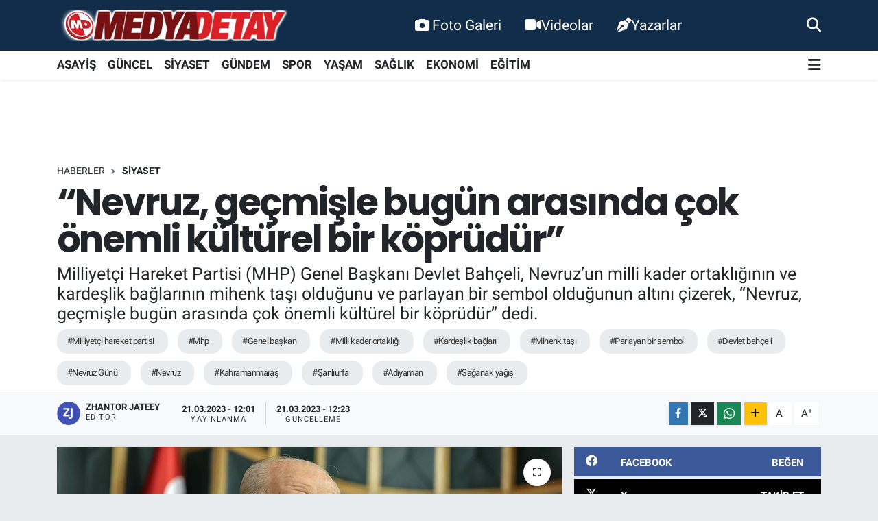

--- FILE ---
content_type: text/html; charset=UTF-8
request_url: https://www.medyadetay.com/nevruz-gecmisle-bugun-arasinda-cok-onemli-kulturel-bir-koprudur
body_size: 29072
content:
<!DOCTYPE html>
<html lang="tr" data-theme="flow">
<head>
<link rel="dns-prefetch" href="//www.medyadetay.com">
<link rel="dns-prefetch" href="//medyadetaycom.teimg.com">
<link rel="dns-prefetch" href="//static.tebilisim.com">
<link rel="dns-prefetch" href="//www.googletagmanager.com">
<link rel="dns-prefetch" href="//connect.facebook.net">
<link rel="dns-prefetch" href="//www.facebook.com">
<link rel="dns-prefetch" href="//cdn.ampproject.org">
<link rel="dns-prefetch" href="//www.twitter.com">
<link rel="dns-prefetch" href="//www.instagram.com">
<link rel="dns-prefetch" href="//www.youtube.comchannel">
<link rel="dns-prefetch" href="//sosyal.teknofest.app">
<link rel="dns-prefetch" href="//api.whatsapp.com">
<link rel="dns-prefetch" href="//www.w3.org">
<link rel="dns-prefetch" href="//x.com">
<link rel="dns-prefetch" href="//www.linkedin.com">
<link rel="dns-prefetch" href="//pinterest.com">
<link rel="dns-prefetch" href="//t.me">
<link rel="dns-prefetch" href="//facebook.com">
<link rel="dns-prefetch" href="//media.api-sports.io">
<link rel="dns-prefetch" href="//www.sakaryahaber.com">
<link rel="dns-prefetch" href="//apps.apple.com">
<link rel="dns-prefetch" href="//play.google.com">
<link rel="dns-prefetch" href="//tebilisim.com">
<link rel="dns-prefetch" href="//twitter.com">
<link rel="dns-prefetch" href="//www.google.com">
<link rel="dns-prefetch" href="//cdn.onesignal.com">

    <meta charset="utf-8">
<title>“Nevruz, geçmişle bugün arasında çok önemli kültürel bir köprüdür” - Medya Detay Bilişim Teknolojileri - Sakarya&#039;dan Güncel Haber</title>
<meta name="description" content="Milliyetçi Hareket Partisi (MHP) Genel Başkanı Devlet Bahçeli, Nevruz’un milli kader ortaklığının ve kardeşlik bağlarının mihenk taşı olduğunu ve parlayan bir sembol olduğunun altını çizerek, “Nevruz, geçmişle bugün arasında çok önemli kültürel bir köprüdür” dedi.">
<meta name="keywords" content="milliyetçi hareket partisi, mhp, genel başkan, milli kader ortaklığı, kardeşlik bağları, mihenk taşı, parlayan bir sembol, devlet bahçeli, Nevruz Günü, nevruz, kahramanmaraş, şanlıurfa, adıyaman, sağanak yağış">
<link rel="canonical" href="https://www.medyadetay.com/nevruz-gecmisle-bugun-arasinda-cok-onemli-kulturel-bir-koprudur">
<meta name="viewport" content="width=device-width,initial-scale=1">
<meta name="X-UA-Compatible" content="IE=edge">
<meta name="robots" content="max-image-preview:large">
<meta name="theme-color" content="#122d4a">
<meta name="title" content="“Nevruz, geçmişle bugün arasında çok önemli kültürel bir köprüdür”">
<meta name="articleSection" content="news">
<meta name="datePublished" content="2023-03-21T12:01:00+03:00">
<meta name="dateModified" content="2023-03-21T12:23:34+03:00">
<meta name="articleAuthor" content="Zhantor Jateey">
<meta name="author" content="Zhantor Jateey">
<link rel="amphtml" href="https://www.medyadetay.com/nevruz-gecmisle-bugun-arasinda-cok-onemli-kulturel-bir-koprudur/amp">
<meta property="og:site_name" content="Medya Detay">
<meta property="og:title" content="“Nevruz, geçmişle bugün arasında çok önemli kültürel bir köprüdür”">
<meta property="og:description" content="Milliyetçi Hareket Partisi (MHP) Genel Başkanı Devlet Bahçeli, Nevruz’un milli kader ortaklığının ve kardeşlik bağlarının mihenk taşı olduğunu ve parlayan bir sembol olduğunun altını çizerek, “Nevruz, geçmişle bugün arasında çok önemli kültürel bir köprüdür” dedi.">
<meta property="og:url" content="https://www.medyadetay.com/nevruz-gecmisle-bugun-arasinda-cok-onemli-kulturel-bir-koprudur">
<meta property="og:image" content="https://medyadetaycom.teimg.com/medyadetay-com/uploads/2022/11/bahceli-2.jpg">
<meta property="og:type" content="article">
<meta property="og:article:published_time" content="2023-03-21T12:01:00+03:00">
<meta property="og:article:modified_time" content="2023-03-21T12:23:34+03:00">
<meta name="twitter:card" content="summary_large_image">
<meta name="twitter:site" content="@medyadetay">
<meta name="twitter:title" content="“Nevruz, geçmişle bugün arasında çok önemli kültürel bir köprüdür”">
<meta name="twitter:description" content="Milliyetçi Hareket Partisi (MHP) Genel Başkanı Devlet Bahçeli, Nevruz’un milli kader ortaklığının ve kardeşlik bağlarının mihenk taşı olduğunu ve parlayan bir sembol olduğunun altını çizerek, “Nevruz, geçmişle bugün arasında çok önemli kültürel bir köprüdür” dedi.">
<meta name="twitter:image" content="https://medyadetaycom.teimg.com/medyadetay-com/uploads/2022/11/bahceli-2.jpg">
<meta name="twitter:url" content="https://www.medyadetay.com/nevruz-gecmisle-bugun-arasinda-cok-onemli-kulturel-bir-koprudur">
<link rel="shortcut icon" type="image/x-icon" href="https://medyadetaycom.teimg.com/medyadetay-com/uploads/2021/11/favicon.ico">
<link rel="manifest" href="https://www.medyadetay.com/manifest.json?v=6.6.4" />
<link rel="preload" href="https://static.tebilisim.com/flow/assets/css/font-awesome/fa-solid-900.woff2" as="font" type="font/woff2" crossorigin />
<link rel="preload" href="https://static.tebilisim.com/flow/assets/css/font-awesome/fa-brands-400.woff2" as="font" type="font/woff2" crossorigin />
<link rel="preload" href="https://static.tebilisim.com/flow/assets/css/weather-icons/font/weathericons-regular-webfont.woff2" as="font" type="font/woff2" crossorigin />
<link rel="preload" href="https://static.tebilisim.com/flow/vendor/te/fonts/roboto/KFOlCnqEu92Fr1MmEU9fBBc4AMP6lQ.woff2" as="font" type="font/woff2" crossorigin />
<link rel="preload" href="https://static.tebilisim.com/flow/vendor/te/fonts/roboto/KFOlCnqEu92Fr1MmEU9fChc4AMP6lbBP.woff2" as="font" type="font/woff2" crossorigin />
<link rel="preload" href="https://static.tebilisim.com/flow/vendor/te/fonts/roboto/KFOlCnqEu92Fr1MmWUlfBBc4AMP6lQ.woff2" as="font" type="font/woff2" crossorigin />
<link rel="preload" href="https://static.tebilisim.com/flow/vendor/te/fonts/roboto/KFOlCnqEu92Fr1MmWUlfChc4AMP6lbBP.woff2" as="font" type="font/woff2" crossorigin />
<link rel="preload" href="https://static.tebilisim.com/flow/vendor/te/fonts/roboto/KFOmCnqEu92Fr1Mu4mxKKTU1Kg.woff2" as="font" type="font/woff2" crossorigin />
<link rel="preload" href="https://static.tebilisim.com/flow/vendor/te/fonts/roboto/KFOmCnqEu92Fr1Mu7GxKKTU1Kvnz.woff2" as="font" type="font/woff2" crossorigin />

<link rel="preload"
	href="https://static.tebilisim.com/flow/vendor/te/fonts/poppins/Poppins-400-Latin-Ext.woff2"
	as="font" type="font/woff2" crossorigin />
<link rel="preload"
	href="https://static.tebilisim.com/flow/vendor/te/fonts/poppins/Poppins-400-Latin.woff2"
	as="font" type="font/woff2" crossorigin />
<link rel="preload"
	href="https://static.tebilisim.com/flow/vendor/te/fonts/poppins/Poppins-500-Latin-Ext.woff2"
	as="font" type="font/woff2" crossorigin />
<link rel="preload"
	href="https://static.tebilisim.com/flow/vendor/te/fonts/poppins/Poppins-500-Latin.woff2"
	as="font" type="font/woff2" crossorigin />
<link rel="preload"
	href="https://static.tebilisim.com/flow/vendor/te/fonts/poppins/Poppins-700-Latin-Ext.woff2"
	as="font" type="font/woff2" crossorigin />
<link rel="preload"
	href="https://static.tebilisim.com/flow/vendor/te/fonts/poppins/Poppins-700-Latin.woff2"
	as="font" type="font/woff2" crossorigin />

<link rel="preload" as="style" href="https://static.tebilisim.com/flow/vendor/te/fonts/roboto.css?v=6.6.4">
<link rel="stylesheet" href="https://static.tebilisim.com/flow/vendor/te/fonts/roboto.css?v=6.6.4">
<link rel="preload" as="style" href="https://static.tebilisim.com/flow/vendor/te/fonts/poppins.css?v=6.6.4">
<link rel="stylesheet" href="https://static.tebilisim.com/flow/vendor/te/fonts/poppins.css?v=6.6.4">

<style>:root {
        --te-link-color: #333;
        --te-link-hover-color: #000;
        --te-font: "Roboto";
        --te-secondary-font: "Poppins";
        --te-h1-font-size: 54px;
        --te-color: #122d4a;
        --te-hover-color: #194c82;
        --mm-ocd-width: 85%!important; /*  Mobil Menü Genişliği */
        --swiper-theme-color: var(--te-color)!important;
        --header-13-color: #ffc107;
    }</style><link rel="preload" as="style" href="https://static.tebilisim.com/flow/assets/vendor/bootstrap/css/bootstrap.min.css?v=6.6.4">
<link rel="stylesheet" href="https://static.tebilisim.com/flow/assets/vendor/bootstrap/css/bootstrap.min.css?v=6.6.4">
<link rel="preload" as="style" href="https://static.tebilisim.com/flow/assets/css/app6.6.4.min.css">
<link rel="stylesheet" href="https://static.tebilisim.com/flow/assets/css/app6.6.4.min.css">



<script type="application/ld+json">{"@context":"https:\/\/schema.org","@type":"WebSite","url":"https:\/\/www.medyadetay.com","potentialAction":{"@type":"SearchAction","target":"https:\/\/www.medyadetay.com\/arama?q={query}","query-input":"required name=query"}}</script>

<script type="application/ld+json">{"@context":"https:\/\/schema.org","@type":"NewsMediaOrganization","url":"https:\/\/www.medyadetay.com","name":"Medya Detay","logo":"https:\/\/medyadetaycom.teimg.com\/medyadetay-com\/uploads\/2022\/03\/md1.png","sameAs":["https:\/\/www.facebook.com\/MedyaDetayTV","https:\/\/www.twitter.com\/medyadetay","medya-detay-91163a55\/","https:\/\/www.youtube.com\/\/channel\/UC5YHdgeQmycmfgljwgWmHpQ","https:\/\/www.instagram.com\/medyadetay"]}</script>

<script type="application/ld+json">{"@context":"https:\/\/schema.org","@graph":[{"@type":"SiteNavigationElement","name":"Ana Sayfa","url":"https:\/\/www.medyadetay.com","@id":"https:\/\/www.medyadetay.com"},{"@type":"SiteNavigationElement","name":"G\u00dcNCEL","url":"https:\/\/www.medyadetay.com\/guncel","@id":"https:\/\/www.medyadetay.com\/guncel"},{"@type":"SiteNavigationElement","name":"SPOR","url":"https:\/\/www.medyadetay.com\/spor","@id":"https:\/\/www.medyadetay.com\/spor"},{"@type":"SiteNavigationElement","name":"S\u0130YASET","url":"https:\/\/www.medyadetay.com\/siyaset","@id":"https:\/\/www.medyadetay.com\/siyaset"},{"@type":"SiteNavigationElement","name":"EKONOM\u0130","url":"https:\/\/www.medyadetay.com\/ekonomi","@id":"https:\/\/www.medyadetay.com\/ekonomi"},{"@type":"SiteNavigationElement","name":"K\u00dcLT\u00dcR SANAT","url":"https:\/\/www.medyadetay.com\/kultur-sanat","@id":"https:\/\/www.medyadetay.com\/kultur-sanat"},{"@type":"SiteNavigationElement","name":"SA\u011eLIK","url":"https:\/\/www.medyadetay.com\/saglik","@id":"https:\/\/www.medyadetay.com\/saglik"},{"@type":"SiteNavigationElement","name":"E\u011e\u0130T\u0130M","url":"https:\/\/www.medyadetay.com\/egitim","@id":"https:\/\/www.medyadetay.com\/egitim"},{"@type":"SiteNavigationElement","name":"KADIN","url":"https:\/\/www.medyadetay.com\/kadin","@id":"https:\/\/www.medyadetay.com\/kadin"},{"@type":"SiteNavigationElement","name":"Ya\u015fam","url":"https:\/\/www.medyadetay.com\/yasam","@id":"https:\/\/www.medyadetay.com\/yasam"},{"@type":"SiteNavigationElement","name":"TEKNOLOJ\u0130","url":"https:\/\/www.medyadetay.com\/teknoloji","@id":"https:\/\/www.medyadetay.com\/teknoloji"},{"@type":"SiteNavigationElement","name":"OTOMOB\u0130L","url":"https:\/\/www.medyadetay.com\/otomobil","@id":"https:\/\/www.medyadetay.com\/otomobil"},{"@type":"SiteNavigationElement","name":"ASAY\u0130\u015e","url":"https:\/\/www.medyadetay.com\/asayis","@id":"https:\/\/www.medyadetay.com\/asayis"},{"@type":"SiteNavigationElement","name":"G\u00dcNDEM","url":"https:\/\/www.medyadetay.com\/gundem","@id":"https:\/\/www.medyadetay.com\/gundem"},{"@type":"SiteNavigationElement","name":"Yerel","url":"https:\/\/www.medyadetay.com\/yerel","@id":"https:\/\/www.medyadetay.com\/yerel"},{"@type":"SiteNavigationElement","name":"D\u00fcnya","url":"https:\/\/www.medyadetay.com\/dunya","@id":"https:\/\/www.medyadetay.com\/dunya"},{"@type":"SiteNavigationElement","name":"Magazin","url":"https:\/\/www.medyadetay.com\/magazin","@id":"https:\/\/www.medyadetay.com\/magazin"},{"@type":"SiteNavigationElement","name":"\u0130LET\u0130\u015e\u0130M","url":"https:\/\/www.medyadetay.com\/iletisim","@id":"https:\/\/www.medyadetay.com\/iletisim"},{"@type":"SiteNavigationElement","name":"Gizlilik ve G\u00fcvenlik","url":"https:\/\/www.medyadetay.com\/gizlilik-ve-guvenlik","@id":"https:\/\/www.medyadetay.com\/gizlilik-ve-guvenlik"},{"@type":"SiteNavigationElement","name":"Gizlilik S\u00f6zle\u015fmesi","url":"https:\/\/www.medyadetay.com\/gizlilik-sozlesmesi","@id":"https:\/\/www.medyadetay.com\/gizlilik-sozlesmesi"},{"@type":"SiteNavigationElement","name":"Yazarlar","url":"https:\/\/www.medyadetay.com\/yazarlar","@id":"https:\/\/www.medyadetay.com\/yazarlar"},{"@type":"SiteNavigationElement","name":"Foto Galeri","url":"https:\/\/www.medyadetay.com\/foto-galeri","@id":"https:\/\/www.medyadetay.com\/foto-galeri"},{"@type":"SiteNavigationElement","name":"Video Galeri","url":"https:\/\/www.medyadetay.com\/video","@id":"https:\/\/www.medyadetay.com\/video"},{"@type":"SiteNavigationElement","name":"Biyografiler","url":"https:\/\/www.medyadetay.com\/biyografi","@id":"https:\/\/www.medyadetay.com\/biyografi"},{"@type":"SiteNavigationElement","name":"Seri \u0130lanlar","url":"https:\/\/www.medyadetay.com\/ilan","@id":"https:\/\/www.medyadetay.com\/ilan"},{"@type":"SiteNavigationElement","name":"Vefatlar","url":"https:\/\/www.medyadetay.com\/vefat","@id":"https:\/\/www.medyadetay.com\/vefat"},{"@type":"SiteNavigationElement","name":"R\u00f6portajlar","url":"https:\/\/www.medyadetay.com\/roportaj","@id":"https:\/\/www.medyadetay.com\/roportaj"},{"@type":"SiteNavigationElement","name":"Anketler","url":"https:\/\/www.medyadetay.com\/anketler","@id":"https:\/\/www.medyadetay.com\/anketler"},{"@type":"SiteNavigationElement","name":"Adapazar\u0131 Bug\u00fcn, Yar\u0131n ve 1 Haftal\u0131k Hava Durumu Tahmini","url":"https:\/\/www.medyadetay.com\/adapazari-hava-durumu","@id":"https:\/\/www.medyadetay.com\/adapazari-hava-durumu"},{"@type":"SiteNavigationElement","name":"Adapazar\u0131 Namaz Vakitleri","url":"https:\/\/www.medyadetay.com\/adapazari-namaz-vakitleri","@id":"https:\/\/www.medyadetay.com\/adapazari-namaz-vakitleri"},{"@type":"SiteNavigationElement","name":"Puan Durumu ve Fikst\u00fcr","url":"https:\/\/www.medyadetay.com\/futbol\/st-super-lig-puan-durumu-ve-fikstur","@id":"https:\/\/www.medyadetay.com\/futbol\/st-super-lig-puan-durumu-ve-fikstur"}]}</script>

<script type="application/ld+json">{"@context":"https:\/\/schema.org","@type":"BreadcrumbList","itemListElement":[{"@type":"ListItem","position":1,"item":{"@type":"Thing","@id":"https:\/\/www.medyadetay.com","name":"Haberler"}}]}</script>
<script type="application/ld+json">{"@context":"https:\/\/schema.org","@type":"NewsArticle","headline":"\u201cNevruz, ge\u00e7mi\u015fle bug\u00fcn aras\u0131nda \u00e7ok \u00f6nemli k\u00fclt\u00fcrel bir k\u00f6pr\u00fcd\u00fcr\u201d","articleSection":"S\u0130YASET","dateCreated":"2023-03-21T12:01:00+03:00","datePublished":"2023-03-21T12:01:00+03:00","dateModified":"2023-03-21T12:23:34+03:00","wordCount":1308,"genre":"news","mainEntityOfPage":{"@type":"WebPage","@id":"https:\/\/www.medyadetay.com\/nevruz-gecmisle-bugun-arasinda-cok-onemli-kulturel-bir-koprudur"},"articleBody":"<p><strong>MHP<\/strong> Genel Ba\u015fkan\u0131 <strong>Devlet&nbsp;Bah\u00e7eli<\/strong>, 21 Mart <strong>Nevruz G\u00fcn\u00fc<\/strong> dolay\u0131s\u0131yla bir mesaj yay\u0131mlad\u0131. Bah\u00e7eli, mesaj\u0131nda <strong>Kahramanmara\u015f <\/strong>merkezli iki depremin olu\u015fturdu\u011fu y\u0131k\u0131m, <strong>Ad\u0131yaman<\/strong> ve <strong>\u015eanl\u0131urfa<\/strong>\u2019da ya\u015fanan <strong>sa\u011fanak ya\u011f\u0131\u015f<\/strong> sonras\u0131 ya\u015fanan sel ve ta\u015fk\u0131nlar nedeniyle derin \u00fcz\u00fcnt\u00fc i\u00e7erisinde olduklar\u0131n\u0131 belirterek, <em><strong>\u201cSon bir asr\u0131n en b\u00fcy\u00fck felaketi olan 6 \u015eubat 2023 tarihli Pazarc\u0131k ve Elbistan merkezli iki ayr\u0131 deprem ile birlikte Ad\u0131yaman ve \u015eanl\u0131urfa\u2019da ya\u015fanan a\u015f\u0131r\u0131 ya\u011f\u0131\u015flar, bundan m\u00fclhem sel ve ta\u015fk\u0131nlar milletimizi ziyadesiyle sarsm\u0131\u015f ve ac\u0131ya bo\u011fmu\u015ftur. T\u00fcrk milleti kar\u015f\u0131s\u0131na \u00e7\u0131kan do\u011fal zorluklar\u0131 ve do\u011fal olmayan \u00e7etin engelleri 'Hep Birlikte A\u015fma' iradesi g\u00f6stererek direncini, dirayetini ve metanetini azami d\u00fczeylerde sergilemi\u015ftir. 'Bug\u00fcne \u0130stikrar, Yar\u0131na Huzur' telakkisi 'Hep Birlikte Ba\u015farma' kararl\u0131l\u0131\u011f\u0131yla taban ve temel bulmu\u015ftur. 'Milli Birlik ve Karde\u015flikle Hep Birlikte Ya\u015fama' tercihi kahraman ecdad\u0131m\u0131z\u0131n ve \u015fanl\u0131 tarihimizin ihmal ve inkar edemeyece\u011fimiz kutsal bir emaneti olarak ma\u015feri vicdana yerle\u015fmi\u015ftir. Felaketlerin derin yaralar\u0131n\u0131 sarmak, kay\u0131plar\u0131m\u0131z\u0131n \u0131zd\u0131rap veren izlerini silmek maksad\u0131yla 'Yeni Y\u00fczy\u0131lda Yeni Bir Hayat ve Yeni T\u00fcrkiye'yi 'Hep Birlikte Kurma' seferberli\u011fi b\u00fct\u00fcn imkanlar e\u015fli\u011finde harekete ge\u00e7mi\u015ftir. Bu s\u00fcre\u00e7te 'Devlet Milletiyle' el ele vermi\u015f, 'Her \u015eeyden \u00d6nce T\u00fcrkiye' ahlak ve erdemi \u00f6ne \u00e7\u0131km\u0131\u015f, bu suretle \u00f6nc\u00fc ve \u00f6nder bir boyut kazanm\u0131\u015ft\u0131r. Elbette T\u00fcrkiye ve T\u00fcrk milleti sevdam\u0131z\u0131n bur\u00e7lar\u0131d\u0131r. '\u00d6nce \u00dclkem ve Milletim' kavray\u0131\u015f\u0131 hayata, hadiselere ve siyasete bak\u0131\u015f\u0131m\u0131z\u0131n ana fikridir. Bizim nazar\u0131m\u0131zda 85 milyon T\u00fcrk vatanda\u015f\u0131m\u0131z b\u00fcy\u00fck T\u00fcrkiye\u2019nin \u015fah damar\u0131, \u015fahbaz dima\u011f\u0131d\u0131r. \u00dclkemiz hi\u00e7bir soruna, hi\u00e7bir ayak ba\u011f\u0131na, hi\u00e7bir dayatmaya ku\u015fkusuz boyun e\u011fmeyecektir. Y\u0131k\u0131nt\u0131lar aras\u0131ndan g\u00fcvenli, dayan\u0131kl\u0131, insanca ya\u015fama m\u00fczahir konutlar bir y\u0131l i\u00e7inde hak sahiplerine in\u015falar\u0131 tamamlanarak mutlaka teslim edilecektir. Bu taahh\u00fct cumhurun bizzat ula\u015faca\u011f\u0131 hedefidir. Karde\u015fli\u011fimizin ikram ve itibar\u0131 a\u011f\u0131r meselelerin \u00fcstesinden gelmek i\u00e7in yegane g\u00fc\u00e7 kayna\u011f\u0131m\u0131zd\u0131r\u201d <\/strong><\/em>dedi.<\/p>\r\n\r\n<p><img alt=\"BAH\u00c7EL\u0130-2\" class=\"img-fluid detail-photo\" src=\"https:\/\/medyadetaycom.teimg.com\/medyadetay-com\/uploads\/2022\/11\/bahceli-2.jpg\" style=\"width: 100%\" \/><br \/>\r\n<span style=\"color:#e74c3c;\"><strong>\u201c\u00c7OK \u00d6NEML\u0130 K\u00dcLT\u00dcREL B\u0130R K\u00d6PR\u00dcD\u00dcR\u201d<\/strong><\/span><br \/>\r\nNevruz G\u00fcn\u00fc'n\u00fcn bu y\u0131l ya\u015fanan do\u011fal afetler nedeniyle ger\u00e7ek mana ve mesaj\u0131na ihtiya\u00e7 oldu\u011funu aktaran Bah\u00e7eli&nbsp;\u015fu ifadelere yer verdi:<br \/>\r\n<em><strong>\u201cBahar\u0131 kar\u015f\u0131lad\u0131\u011f\u0131m\u0131z bu seneki Nevruz G\u00fcn\u00fc\u2019nde kalplerimiz yasl\u0131, g\u00f6zlerimiz ya\u015fl\u0131, g\u00f6n\u00fcllerimiz buruk olsa da, T\u00fcrkiye\u2019yi yeni ba\u015ftan ihya ve imar etme gayemiz t\u0131pk\u0131 demir da\u011flar\u0131 eriten tarihi irade kadar kudret ve kuvvet i\u00e7ermektedir. Bilindi\u011fi \u00fczere Nevruz, as\u0131rlar boyunca T\u00fcrk co\u011frafyalar\u0131nda birlik, dirlik, bar\u0131\u015f ve huzuru sembolize eden m\u00fcstesna bir g\u00fcn\u00fcn ad\u0131d\u0131r. Bug\u00fcnk\u00fc s\u0131k\u0131nt\u0131l\u0131 g\u00fcnlerimizde Nevruz\u2019un ger\u00e7ek mana ve mesaj\u0131na \u00e7ok ihtiya\u00e7 vard\u0131r. Yaln\u0131zca bir mevsim d\u00f6ng\u00fcs\u00fc olarak yorumlaman\u0131n yetersiz kalaca\u011f\u0131 Nevruz Bayram\u0131, ayn\u0131 zamanda bolluk ve bereketin, dostluk ve karde\u015fli\u011fin, kayna\u015fma ve kucakla\u015fman\u0131n da timsalidir. Bu kutlu g\u00fcn ataletin, y\u0131lg\u0131nl\u0131\u011f\u0131n, yorgunlu\u011fun ve kayg\u0131n\u0131n geride b\u0131rak\u0131lmas\u0131n\u0131; tazelenmi\u015f umutlarla, t\u0131rmanm\u0131\u015f heyecanlarla gelece\u011fin kavranmas\u0131n\u0131 vaaz ve vaat etmektedir. Nevruz bir dirili\u015f an\u0131s\u0131, bir do\u011frulu\u015f at\u0131l\u0131m\u0131, bir y\u00fckseli\u015f at\u0131lganl\u0131\u011f\u0131, yeni bir g\u00fcne y\u00fcr\u00fcy\u00fc\u015f ad\u0131m\u0131d\u0131r. T\u00fcrkiye gelece\u011fini Nevruz\u2019un bereketli \u00e7ehresiyle, birlik \u00e7a\u011fr\u0131s\u0131yla kuracak, muhakkak ba\u015far\u0131l\u0131 olacakt\u0131r. Ayn\u0131 zamanda binlerce y\u0131ll\u0131k tarih s\u00fcreci i\u00e7erisinde, b\u00fcy\u00fck T\u00fcrk milletini ortak sevin\u00e7 ve tasada, ortak ge\u00e7mi\u015f ve gelecek paydas\u0131nda bulu\u015fturan Nevruz ger\u00e7ekten de k\u00f6kl\u00fc bir kucakla\u015fma f\u0131rsat\u0131d\u0131r. Bu kadim k\u00fclt\u00fcrel miras\u0131m\u0131z milli birlik ve beraberli\u011fimizin kaynaklar\u0131ndan birisidir. T\u00fcrk d\u00fcnyas\u0131nda 'Sultan Nevruz' ad\u0131yla kutlanan bu g\u00fcnde ba\u015fl\u0131ca dile\u011fim, milletimizin birlik ve dirli\u011finin ebediyete kadar vas\u0131l olmas\u0131 ve d\u00fcnyan\u0131n her yerinde bar\u0131\u015f\u0131n, esenli\u011fin ve istikrar\u0131n hakim olmas\u0131d\u0131r. T\u00fcrk milletinin hem ata hem de ana yurdunda bahar\u0131n m\u00fcjdecisi olarak \u00f6zel ve \u00f6nemli bir yeri bulunan Nevruz Bayram\u0131 ta\u015f\u0131d\u0131\u011f\u0131 derin anlam itibariyle; T\u00fcrk milletinin Ergenekon\u2019dan \u00e7\u0131k\u0131\u015f\u0131n\u0131 ve m\u00fcteakip as\u0131rlarda kademe kademe s\u0131\u00e7ray\u0131\u015f\u0131n\u0131 ifade etmektedir. Balkanlar\u2019dan Sibirya bozk\u0131rlar\u0131na kadar uzanan g\u00f6rkemli bir co\u011frafyada kutlanan Nevruz, ge\u00e7mi\u015fle bug\u00fcn aras\u0131nda \u00e7ok \u00f6nemli k\u00fclt\u00fcrel bir k\u00f6pr\u00fcd\u00fcr. Yak\u0131lan ate\u015fler, tutu\u015fan eller, \u00e7arpan y\u00fcrekler, ne\u015fe sa\u00e7an g\u00f6zler, g\u00fcl\u00fcmseyen y\u00fczler, m\u00fc\u015ffik vicdanlar, reddedilen ihtilaflar, d\u0131\u015flanan k\u00f6t\u00fc emeller Nevruz\u2019un k\u00fclt\u00fcrel dokusunu, tarihsel do\u011fas\u0131n\u0131 g\u00f6zler \u00f6n\u00fcne \u00e7\u0131karmaktad\u0131r. Nihayetinde \u00fcmidimiz ve tesellimiz de budur. Do\u011fudan bat\u0131ya, kuzeyden g\u00fcneye ayn\u0131 inan\u00e7, ayn\u0131 irade, ayn\u0131 hissiyatla bir araya gelen milli g\u00f6n\u00fcller bu co\u011frafyay\u0131 vatan yapm\u0131\u015f ve sonsuza kadar var olaca\u011f\u0131m\u0131z\u0131 da c\u00fcmle aleme ispat ve ilan etmi\u015flerdir. Beraber a\u011flay\u0131p birlikte g\u00fclen; bayram g\u00fcnlerinden yas tutulan d\u00f6nemlere kadar her \u015feyi birlikte payla\u015fan aziz millet fertleri inan\u0131yorum ki, hi\u00e7bir \u015fart alt\u0131nda b\u00f6l\u00fcc\u00fc emellere ge\u00e7it vermeyecektir. Nevruz, milli kader ortakl\u0131\u011f\u0131m\u0131z\u0131n ve karde\u015flik ba\u011flar\u0131m\u0131z\u0131n mihenk ta\u015f\u0131 oldu\u011fu kadar parlayan da sembol\u00fcd\u00fcr. Ayn\u0131 \u015fekilde b\u00f6l\u00fcc\u00fclerin, gayri milli \u00e7evrelerin, millete \u015fa\u015f\u0131 bakan \u00e7arp\u0131k zihniyetlerin, ter\u00f6rizme yakas\u0131n\u0131 kapt\u0131rm\u0131\u015f lekeli mihraklar\u0131n de\u011fil, T\u00fcrk\u2019\u00fcn ezeli bayram\u0131, T\u00fcrk milletinin ebedi bayram g\u00fcn\u00fcd\u00fcr. Nevruz\u2019u \u015fer ve \u015fiddet dolu ama\u00e7lar\u0131na malzeme yapmaya te\u015febb\u00fcs edenler zulme s\u00f6zc\u00fcl\u00fck, zillete g\u00f6zc\u00fcl\u00fck yapan odaklardan ba\u015fkas\u0131 de\u011fildir. CHP ile HDP\u2019nin ertelenmi\u015f bulu\u015fmas\u0131n\u0131 Nevruz G\u00fcn\u00fc ger\u00e7ekle\u015ftirmesi ise hem bir talihsizlik hem de kimin kimlerle emel ve hedef birli\u011fi i\u00e7inde oldu\u011funun \u00fczeri karalanm\u0131\u015f \u00e7irkin resmidir. Bahar\u0131m\u0131z\u0131 k\u0131\u015fa d\u00f6n\u00fc\u015ft\u00fcrmek i\u00e7in yan yana gelenler 14 May\u0131s\u2019ta milli iradenin ihti\u015fam\u0131yla tasfiye ve telin edileceklerdir. T\u00fcrkiye Cumhuriyeti\u2019ni \u00e7eki\u00e7le \u00f6rs aras\u0131na s\u0131k\u0131\u015ft\u0131rmaya \u00e7al\u0131\u015fanlar hayal k\u0131r\u0131kl\u0131\u011f\u0131na u\u011frayacaklard\u0131r. Nevruz, b\u00fcy\u00fck T\u00fcrk milletinin h\u00fcrriyet ruhunun kabararak ta\u015ft\u0131\u011f\u0131, dar bir alandan \u00e7\u0131karak k\u0131t\u2019alar\u0131 y\u00f6netmeye talip oldu\u011fu kutlu Ergenekon ate\u015fidir. Bu ate\u015fin hi\u00e7 s\u00f6nmeden milletimizin istikbalini ayd\u0131nlatmas\u0131, T\u00fcrk ve T\u00fcrkiye Y\u00fczy\u0131l\u0131n\u0131n \u00f6n\u00fcn\u00fc a\u00e7mas\u0131 samimi dile\u011fimdir. Deprem ve sel afetlerinde hayatlar\u0131n\u0131 kaybeden vatanda\u015flar\u0131m\u0131za Cenab-\u0131 Allah\u2019tan rahmetler, tedavi g\u00f6ren vatanda\u015flar\u0131m\u0131za \u015fifalar diliyorum. \u00c7ok geni\u015f bir co\u011frafyada varl\u0131k m\u00fccadelesi veren aziz milletimin ve t\u00fcm soyda\u015flar\u0131m\u0131z\u0131n Nevruz Bayram\u0131\u2019n\u0131 kutluyor, hepsine birden sa\u011fl\u0131kl\u0131, huzur dolu ve ba\u015far\u0131larla ge\u00e7ecek bir \u00f6m\u00fcr temenni ediyorum. K\u0131\u015f mevsiminin arkas\u0131ndan bahara kap\u0131 aralayan bu 'Yeni G\u00fcn'\u00fcn, bar\u0131\u015f, huzur ve karde\u015fli\u011fimizi peki\u015ftirmesini, ayr\u0131ca yar\u0131n kar\u015f\u0131layaca\u011f\u0131m\u0131z Ramazan-\u0131 \u015eerif\u2019in aziz milletimize ve T\u00fcrk-\u0130slam alemine m\u00fcbarek olmas\u0131n\u0131 Cenab-\u0131 Allah\u2019tan niyaz ediyorum.\u201d<\/strong><\/em><\/p>\r\n\r\n<p><\/p>","description":"Milliyet\u00e7i Hareket Partisi (MHP) Genel Ba\u015fkan\u0131 Devlet Bah\u00e7eli, Nevruz\u2019un milli kader ortakl\u0131\u011f\u0131n\u0131n ve karde\u015flik ba\u011flar\u0131n\u0131n mihenk ta\u015f\u0131 oldu\u011funu ve parlayan bir sembol oldu\u011funun alt\u0131n\u0131 \u00e7izerek, \u201cNevruz, ge\u00e7mi\u015fle bug\u00fcn aras\u0131nda \u00e7ok \u00f6nemli k\u00fclt\u00fcrel bir k\u00f6pr\u00fcd\u00fcr\u201d dedi.","inLanguage":"tr-TR","keywords":["milliyet\u00e7i hareket partisi","mhp","genel ba\u015fkan","milli kader ortakl\u0131\u011f\u0131","karde\u015flik ba\u011flar\u0131","mihenk ta\u015f\u0131","parlayan bir sembol","devlet bah\u00e7eli","Nevruz G\u00fcn\u00fc","nevruz","kahramanmara\u015f","\u015fanl\u0131urfa","ad\u0131yaman","sa\u011fanak ya\u011f\u0131\u015f"],"image":{"@type":"ImageObject","url":"https:\/\/medyadetaycom.teimg.com\/crop\/1280x720\/medyadetay-com\/uploads\/2022\/11\/bahceli-2.jpg","width":"1280","height":"720","caption":"\u201cNevruz, ge\u00e7mi\u015fle bug\u00fcn aras\u0131nda \u00e7ok \u00f6nemli k\u00fclt\u00fcrel bir k\u00f6pr\u00fcd\u00fcr\u201d"},"publishingPrinciples":"https:\/\/www.medyadetay.com\/gizlilik-sozlesmesi","isFamilyFriendly":"http:\/\/schema.org\/True","isAccessibleForFree":"http:\/\/schema.org\/True","publisher":{"@type":"Organization","name":"Medya Detay","image":"https:\/\/medyadetaycom.teimg.com\/medyadetay-com\/uploads\/2022\/03\/md1.png","logo":{"@type":"ImageObject","url":"https:\/\/medyadetaycom.teimg.com\/medyadetay-com\/uploads\/2022\/03\/md1.png","width":"640","height":"375"}},"author":{"@type":"Person","name":"Zhantor Jateey","honorificPrefix":"","jobTitle":"","url":null}}</script>





<!-- Google tag (gtag.js) -->
<script async src="https://www.googletagmanager.com/gtag/js?id=G-0MLMEGBNK7"></script>
<script>
  window.dataLayer = window.dataLayer || [];
  function gtag(){ dataLayer.push(arguments); }
  gtag('js', new Date());
  gtag('config', 'G-0MLMEGBNK7');
</script>

<!-- Meta Pixel Code (both Pixel IDs combined) -->
<script>
  !function(f,b,e,v,n,t,s)
  {if(f.fbq)return;n=f.fbq=function(){n.callMethod?
  n.callMethod.apply(n,arguments):n.queue.push(arguments)};
  if(!f._fbq)f._fbq=n;n.push=n;n.loaded=!0;n.version='2.0';
  n.queue=[];t=b.createElement(e);t.async=!0;
  t.src=v;s=b.getElementsByTagName(e)[0];
  s.parentNode.insertBefore(t,s)}(window, document,'script',
  'https://connect.facebook.net/en_US/fbevents.js');

  fbq('init', '299473645603266');
  fbq('init', '944686744435989');
  fbq('track', 'PageView');
</script>

<noscript>
  <img height="1" width="1" style="display:none"
  src="https://www.facebook.com/tr?id=299473645603266&ev=PageView&noscript=1"/>
  <img height="1" width="1" style="display:none"
  src="https://www.facebook.com/tr?id=944686744435989&ev=PageView&noscript=1"/>
</noscript>
<!-- End Meta Pixel Code -->

<script async custom-element="amp-ad"
src="https://cdn.ampproject.org/v0/amp-ad-0.1.js"></script>



<script async data-cfasync="false"
	src="https://www.googletagmanager.com/gtag/js?id=G-0MLMEGBNK7"></script>
<script data-cfasync="false">
	window.dataLayer = window.dataLayer || [];
	  function gtag(){dataLayer.push(arguments);}
	  gtag('js', new Date());
	  gtag('config', 'G-0MLMEGBNK7');
</script>




</head>




<body class="d-flex flex-column min-vh-100">

    
    

    <header class="header-2">
    <nav class="top-header navbar navbar-expand-lg">
        <div class="container">
            <div class="d-lg-none">
                <a href="#menu" title="Ana Menü" class="text-white"><i class="fa fa-bars fa-lg"></i></a>
            </div>
                        <a class="navbar-brand me-0" href="/" title="Medya Detay">
                <img src="https://medyadetaycom.teimg.com/medyadetay-com/uploads/2022/03/md1.png" alt="Medya Detay" width="340" height="40" class="light-mode img-fluid flow-logo">
<img src="https://medyadetaycom.teimg.com/medyadetay-com/uploads/2022/03/md1.png" alt="Medya Detay" width="340" height="40" class="dark-mode img-fluid flow-logo d-none">

            </a>
            
            <div class="d-none d-lg-block top-menu">
                <ul  class="nav lead">
        <li class="nav-item   ">
        <a href="/foto-galeri" class="nav-link text-white" target="_self" title="Foto Galeri"><i class="fa fa-camera text-white me-1 text-white mr-1"></i>Foto Galeri</a>
        
    </li>
        <li class="nav-item   ">
        <a href="/video" class="nav-link text-white" target="_self" title="Videolar"><i class="fa fa-video text-white mr-1"></i>Videolar</a>
        
    </li>
        <li class="nav-item   ">
        <a href="/yazarlar" class="nav-link text-white" target="_self" title="Yazarlar"><i class="fa fa-pen-nib text-white mr-1"></i>Yazarlar</a>
        
    </li>
    </ul>

            </div>
            <ul class="navigation-menu nav">
                
                <li class="nav-item">
                    <a href="/arama" class="" title="Ara">
                        <i class="fa fa-search fa-lg text-white"></i>
                    </a>
                </li>

            </ul>
        </div>
    </nav>
    <div class="main-menu navbar navbar-expand-lg bg-white d-none d-lg-block shadow-sm pt-0 pb-0">
        <div class="container">

            <ul  class="nav fw-semibold">
        <li class="nav-item   ">
        <a href="/asayis" class="nav-link fw-bold" target="_self" title="ASAYİŞ">ASAYİŞ</a>
        
    </li>
        <li class="nav-item   ">
        <a href="/guncel" class="nav-link fw-bold" target="_self" title="GÜNCEL">GÜNCEL</a>
        
    </li>
        <li class="nav-item   ">
        <a href="/siyaset" class="nav-link fw-bold" target="_self" title="SİYASET">SİYASET</a>
        
    </li>
        <li class="nav-item   ">
        <a href="/gundem" class="nav-link fw-bold" target="_self" title="GÜNDEM">GÜNDEM</a>
        
    </li>
        <li class="nav-item   ">
        <a href="/spor" class="nav-link fw-bold" target="_self" title="SPOR">SPOR</a>
        
    </li>
        <li class="nav-item   ">
        <a href="/yasam" class="nav-link fw-bold" target="_self" title="YAŞAM">YAŞAM</a>
        
    </li>
        <li class="nav-item   ">
        <a href="/saglik" class="nav-link fw-bold" target="_self" title="SAĞLIK">SAĞLIK</a>
        
    </li>
        <li class="nav-item   ">
        <a href="/ekonomi" class="nav-link fw-bold" target="_self" title="EKONOMİ">EKONOMİ</a>
        
    </li>
        <li class="nav-item   ">
        <a href="/egitim" class="nav-link fw-bold" target="_self" title="EĞİTİM">EĞİTİM</a>
        
    </li>
    </ul>


            <ul class="nav d-flex flex-nowrap align-items-center">

                

                <li class="nav-item dropdown position-static">
                    <a class="nav-link pe-0 text-dark" data-bs-toggle="dropdown" href="#" aria-haspopup="true" aria-expanded="false" title="Ana Menü"><i class="fa fa-bars fa-lg"></i></a>
                    <div class="mega-menu dropdown-menu dropdown-menu-end text-capitalize shadow-lg border-0 rounded-0">

    <div class="row g-3 small p-3">

                <div class="col">
            <div class="extra-sections bg-light p-3 border">
                <a href="https://www.medyadetay.com/sakarya-nobetci-eczaneler" title="Sakarya Nöbetçi Eczaneler" class="d-block border-bottom pb-2 mb-2" target="_self"><i class="fa-solid fa-capsules me-2"></i>Sakarya Nöbetçi Eczaneler</a>
<a href="https://www.medyadetay.com/sakarya-hava-durumu" title="Sakarya Hava Durumu" class="d-block border-bottom pb-2 mb-2" target="_self"><i class="fa-solid fa-cloud-sun me-2"></i>Sakarya Hava Durumu</a>
<a href="https://www.medyadetay.com/sakarya-namaz-vakitleri" title="Sakarya Namaz Vakitleri" class="d-block border-bottom pb-2 mb-2" target="_self"><i class="fa-solid fa-mosque me-2"></i>Sakarya Namaz Vakitleri</a>
<a href="https://www.medyadetay.com/sakarya-trafik-durumu" title="Sakarya Trafik Yoğunluk Haritası" class="d-block border-bottom pb-2 mb-2" target="_self"><i class="fa-solid fa-car me-2"></i>Sakarya Trafik Yoğunluk Haritası</a>
<a href="https://www.medyadetay.com/futbol/super-lig-puan-durumu-ve-fikstur" title="Süper Lig Puan Durumu ve Fikstür" class="d-block border-bottom pb-2 mb-2" target="_self"><i class="fa-solid fa-chart-bar me-2"></i>Süper Lig Puan Durumu ve Fikstür</a>
<a href="https://www.medyadetay.com/tum-mansetler" title="Tüm Manşetler" class="d-block border-bottom pb-2 mb-2" target="_self"><i class="fa-solid fa-newspaper me-2"></i>Tüm Manşetler</a>
<a href="https://www.medyadetay.com/sondakika-haberleri" title="Son Dakika Haberleri" class="d-block border-bottom pb-2 mb-2" target="_self"><i class="fa-solid fa-bell me-2"></i>Son Dakika Haberleri</a>

            </div>
        </div>
        
        <div class="col">
        <a href="/spor" class="d-block border-bottom  pb-2 mb-2" target="_self" title="SPOR">SPOR</a>
            <a href="/ekonomi" class="d-block border-bottom  pb-2 mb-2" target="_self" title="EKONOMİ">EKONOMİ</a>
            <a href="/saglik" class="d-block border-bottom  pb-2 mb-2" target="_self" title="SAĞLIK">SAĞLIK</a>
            <a href="/egitim" class="d-block border-bottom  pb-2 mb-2" target="_self" title="EĞİTİM">EĞİTİM</a>
        </div>


    </div>

    <div class="p-3 bg-light">
                <a class="me-3"
            href="https://www.facebook.com/MedyaDetayTV" target="_blank" rel="nofollow noreferrer noopener"><i class="fab fa-facebook me-2 text-navy"></i> Facebook</a>
                        <a class="me-3"
            href="https://www.twitter.com/medyadetay" target="_blank" rel="nofollow noreferrer noopener"><i class="fab fa-x-twitter "></i> Twitter</a>
                        <a class="me-3"
            href="https://www.instagram.com/medyadetay" target="_blank" rel="nofollow noreferrer noopener"><i class="fab fa-instagram me-2 text-magenta"></i> Instagram</a>
                        <a class="me-3"
            href="medya-detay-91163a55/" target="_blank" rel="nofollow noreferrer noopener"><i class="fab fa-linkedin me-2 text-navy"></i> Linkedin</a>
                        <a class="me-3"
            href="https://www.youtube.com//channel/UC5YHdgeQmycmfgljwgWmHpQ" target="_blank" rel="nofollow noreferrer noopener"><i class="fab fa-youtube me-2 text-danger"></i> Youtube</a>
                                                <a class="me-3" href="https://sosyal.teknofest.app/medyadetay" target="_blank" rel="nofollow noreferrer noopener">
            <img src="https://www.medyadetay.com/themes/flow/assets/img/next-social-media-logo.png" class="me-1" style="height: 1em;" alt="Next" loading="lazy"> Next
        </a>
                <a class="" href="https://api.whatsapp.com/send?phone=+905541560154" title="Whatsapp" rel="nofollow noreferrer noopener"><i
            class="fab fa-whatsapp me-2 text-navy"></i> WhatsApp İhbar Hattı</a>    </div>

    <div class="mega-menu-footer p-2 bg-te-color">
        <a class="dropdown-item text-white" href="/kunye" title="Künye"><i class="fa fa-id-card me-2"></i> Künye</a>
        <a class="dropdown-item text-white" href="/iletisim" title="İletişim"><i class="fa fa-envelope me-2"></i> İletişim</a>
        <a class="dropdown-item text-white" href="/rss-baglantilari" title="RSS Bağlantıları"><i class="fa fa-rss me-2"></i> RSS Bağlantıları</a>
        <a class="dropdown-item text-white" href="/member/login" title="Üyelik Girişi"><i class="fa fa-user me-2"></i> Üyelik Girişi</a>
    </div>


</div>

                </li>
            </ul>
        </div>
    </div>
    <ul  class="mobile-categories d-lg-none list-inline bg-white">
        <li class="list-inline-item">
        <a href="/asayis" class="fw-bold" target="_self" title="ASAYİŞ">
                ASAYİŞ
        </a>
    </li>
        <li class="list-inline-item">
        <a href="/guncel" class="fw-bold" target="_self" title="GÜNCEL">
                GÜNCEL
        </a>
    </li>
        <li class="list-inline-item">
        <a href="/siyaset" class="fw-bold" target="_self" title="SİYASET">
                SİYASET
        </a>
    </li>
        <li class="list-inline-item">
        <a href="/gundem" class="fw-bold" target="_self" title="GÜNDEM">
                GÜNDEM
        </a>
    </li>
        <li class="list-inline-item">
        <a href="/spor" class="fw-bold" target="_self" title="SPOR">
                SPOR
        </a>
    </li>
        <li class="list-inline-item">
        <a href="/yasam" class="fw-bold" target="_self" title="YAŞAM">
                YAŞAM
        </a>
    </li>
        <li class="list-inline-item">
        <a href="/saglik" class="fw-bold" target="_self" title="SAĞLIK">
                SAĞLIK
        </a>
    </li>
        <li class="list-inline-item">
        <a href="/ekonomi" class="fw-bold" target="_self" title="EKONOMİ">
                EKONOMİ
        </a>
    </li>
        <li class="list-inline-item">
        <a href="/egitim" class="fw-bold" target="_self" title="EĞİTİM">
                EĞİTİM
        </a>
    </li>
    </ul>


</header>






<main class="single overflow-hidden" style="min-height: 300px">

    
    <div class="infinite" data-show-advert="1">

    

    <div class="infinite-item d-block" data-id="107281" data-category-id="204" data-reference="TE\Archive\Models\Archive" data-json-url="/service/json/featured-infinite.json">

        

        <div class="post-header pt-3 bg-white">

    <div class="container">

        <div id="ad_131" data-channel="131" data-advert="temedya" data-rotation="120" class="d-none d-sm-flex flex-column align-items-center justify-content-start text-center mx-auto overflow-hidden mb-3" data-affix="0" style="width: 728px;height: 90px;" data-width="728" data-height="90"></div><div id="ad_131_mobile" data-channel="131" data-advert="temedya" data-rotation="120" class="d-flex d-sm-none flex-column align-items-center justify-content-start text-center mx-auto overflow-hidden mb-3" data-affix="0" style="width: 300px;height: 50px;" data-width="300" data-height="50"></div>
        <nav class="meta-category d-flex justify-content-lg-start" style="--bs-breadcrumb-divider: url(&#34;data:image/svg+xml,%3Csvg xmlns='http://www.w3.org/2000/svg' width='8' height='8'%3E%3Cpath d='M2.5 0L1 1.5 3.5 4 1 6.5 2.5 8l4-4-4-4z' fill='%236c757d'/%3E%3C/svg%3E&#34;);" aria-label="breadcrumb">
        <ol class="breadcrumb mb-0">
            <li class="breadcrumb-item"><a href="https://www.medyadetay.com" class="breadcrumb_link" target="_self">Haberler</a></li>
            <li class="breadcrumb-item active fw-bold" aria-current="page"><a href="/siyaset" target="_self" class="breadcrumb_link text-dark" title="SİYASET">SİYASET</a></li>
        </ol>
</nav>

        <h1 class="h2 fw-bold text-lg-start headline my-2" itemprop="headline">“Nevruz, geçmişle bugün arasında çok önemli kültürel bir köprüdür”</h1>
        
        <h2 class="lead text-lg-start text-dark my-2 description" itemprop="description">Milliyetçi Hareket Partisi (MHP) Genel Başkanı Devlet Bahçeli, Nevruz’un milli kader ortaklığının ve kardeşlik bağlarının mihenk taşı olduğunu ve parlayan bir sembol olduğunun altını çizerek, “Nevruz, geçmişle bugün arasında çok önemli kültürel bir köprüdür” dedi.</h2>
        
        <div class="news-tags">
        <a href="https://www.medyadetay.com/haberleri/milliyetci-hareket-partisi" title="milliyetçi hareket partisi" class="news-tags__link" rel="nofollow">#Milliyetçi hareket partisi</a>
        <a href="https://www.medyadetay.com/haberleri/mhp" title="mhp" class="news-tags__link" rel="nofollow">#Mhp</a>
        <a href="https://www.medyadetay.com/haberleri/genel-baskan" title="genel başkan" class="news-tags__link" rel="nofollow">#Genel başkan</a>
        <a href="https://www.medyadetay.com/haberleri/milli-kader-ortakligi" title="milli kader ortaklığı" class="news-tags__link" rel="nofollow">#Milli kader ortaklığı</a>
        <a href="https://www.medyadetay.com/haberleri/kardeslik-baglari" title="kardeşlik bağları" class="news-tags__link" rel="nofollow">#Kardeşlik bağları</a>
        <a href="https://www.medyadetay.com/haberleri/mihenk-tasi" title="mihenk taşı" class="news-tags__link" rel="nofollow">#Mihenk taşı</a>
        <a href="https://www.medyadetay.com/haberleri/parlayan-bir-sembol" title="parlayan bir sembol" class="news-tags__link" rel="nofollow">#Parlayan bir sembol</a>
        <a href="https://www.medyadetay.com/haberleri/devlet-bahceli" title="devlet bahçeli" class="news-tags__link" rel="nofollow">#Devlet bahçeli</a>
        <a href="https://www.medyadetay.com/haberleri/nevruz-gunu" title="Nevruz Günü" class="news-tags__link" rel="nofollow">#Nevruz Günü</a>
        <a href="https://www.medyadetay.com/haberleri/nevruz" title="nevruz" class="news-tags__link" rel="nofollow">#Nevruz</a>
        <a href="https://www.medyadetay.com/haberleri/kahramanmaras" title="kahramanmaraş" class="news-tags__link" rel="nofollow">#Kahramanmaraş</a>
        <a href="https://www.medyadetay.com/haberleri/sanliurfa" title="şanlıurfa" class="news-tags__link" rel="nofollow">#Şanlıurfa</a>
        <a href="https://www.medyadetay.com/haberleri/adiyaman" title="adıyaman" class="news-tags__link" rel="nofollow">#Adıyaman</a>
        <a href="https://www.medyadetay.com/haberleri/saganak-yagis" title="sağanak yağış" class="news-tags__link" rel="nofollow">#Sağanak yağış</a>
    </div>

    </div>

    <div class="bg-light py-1">
        <div class="container d-flex justify-content-between align-items-center">

            <div class="meta-author">
            <a href="/muhabir/69/zhantor-jateey" class="d-flex" title="Zhantor Jateey" target="_self">
            <img class="me-2 rounded-circle" width="34" height="34" src="[data-uri]"
                loading="lazy" alt="Zhantor Jateey">
            <div class="me-3 flex-column align-items-center justify-content-center">
                <div class="fw-bold text-dark">Zhantor Jateey</div>
                <div class="info text-dark">Editör</div>
            </div>
        </a>
    
    <div class="box">
    <time class="fw-bold">21.03.2023 - 12:01</time>
    <span class="info">Yayınlanma</span>
</div>
<div class="box">
    <time class="fw-bold">21.03.2023 - 12:23</time>
    <span class="info">Güncelleme</span>
</div>

    
    
    

</div>


            <div class="share-area justify-content-end align-items-center d-none d-lg-flex">

    <div class="mobile-share-button-container mb-2 d-block d-md-none">
    <button
        class="btn btn-primary btn-sm rounded-0 shadow-sm w-100"
        onclick="handleMobileShare(event, '“Nevruz, geçmişle bugün arasında çok önemli kültürel bir köprüdür”', 'https://www.medyadetay.com/nevruz-gecmisle-bugun-arasinda-cok-onemli-kulturel-bir-koprudur')"
        title="Paylaş"
    >
        <i class="fas fa-share-alt me-2"></i>Paylaş
    </button>
</div>

<div class="social-buttons-new d-none d-md-flex justify-content-between">
    <a
        href="https://www.facebook.com/sharer/sharer.php?u=https%3A%2F%2Fwww.medyadetay.com%2Fnevruz-gecmisle-bugun-arasinda-cok-onemli-kulturel-bir-koprudur"
        onclick="initiateDesktopShare(event, 'facebook')"
        class="btn btn-primary btn-sm rounded-0 shadow-sm me-1"
        title="Facebook'ta Paylaş"
        data-platform="facebook"
        data-share-url="https://www.medyadetay.com/nevruz-gecmisle-bugun-arasinda-cok-onemli-kulturel-bir-koprudur"
        data-share-title="“Nevruz, geçmişle bugün arasında çok önemli kültürel bir köprüdür”"
        rel="noreferrer nofollow noopener external"
    >
        <i class="fab fa-facebook-f"></i>
    </a>

    <a
        href="https://x.com/intent/tweet?url=https%3A%2F%2Fwww.medyadetay.com%2Fnevruz-gecmisle-bugun-arasinda-cok-onemli-kulturel-bir-koprudur&text=%E2%80%9CNevruz%2C+ge%C3%A7mi%C5%9Fle+bug%C3%BCn+aras%C4%B1nda+%C3%A7ok+%C3%B6nemli+k%C3%BClt%C3%BCrel+bir+k%C3%B6pr%C3%BCd%C3%BCr%E2%80%9D"
        onclick="initiateDesktopShare(event, 'twitter')"
        class="btn btn-dark btn-sm rounded-0 shadow-sm me-1"
        title="X'de Paylaş"
        data-platform="twitter"
        data-share-url="https://www.medyadetay.com/nevruz-gecmisle-bugun-arasinda-cok-onemli-kulturel-bir-koprudur"
        data-share-title="“Nevruz, geçmişle bugün arasında çok önemli kültürel bir köprüdür”"
        rel="noreferrer nofollow noopener external"
    >
        <i class="fab fa-x-twitter text-white"></i>
    </a>

    <a
        href="https://api.whatsapp.com/send?text=%E2%80%9CNevruz%2C+ge%C3%A7mi%C5%9Fle+bug%C3%BCn+aras%C4%B1nda+%C3%A7ok+%C3%B6nemli+k%C3%BClt%C3%BCrel+bir+k%C3%B6pr%C3%BCd%C3%BCr%E2%80%9D+-+https%3A%2F%2Fwww.medyadetay.com%2Fnevruz-gecmisle-bugun-arasinda-cok-onemli-kulturel-bir-koprudur"
        onclick="initiateDesktopShare(event, 'whatsapp')"
        class="btn btn-success btn-sm rounded-0 btn-whatsapp shadow-sm me-1"
        title="Whatsapp'ta Paylaş"
        data-platform="whatsapp"
        data-share-url="https://www.medyadetay.com/nevruz-gecmisle-bugun-arasinda-cok-onemli-kulturel-bir-koprudur"
        data-share-title="“Nevruz, geçmişle bugün arasında çok önemli kültürel bir köprüdür”"
        rel="noreferrer nofollow noopener external"
    >
        <i class="fab fa-whatsapp fa-lg"></i>
    </a>

    <div class="dropdown">
        <button class="dropdownButton btn btn-sm rounded-0 btn-warning border-none shadow-sm me-1" type="button" data-bs-toggle="dropdown" name="socialDropdownButton" title="Daha Fazla">
            <i id="icon" class="fa fa-plus"></i>
        </button>

        <ul class="dropdown-menu dropdown-menu-end border-0 rounded-1 shadow">
            <li>
                <a
                    href="https://www.linkedin.com/sharing/share-offsite/?url=https%3A%2F%2Fwww.medyadetay.com%2Fnevruz-gecmisle-bugun-arasinda-cok-onemli-kulturel-bir-koprudur"
                    class="dropdown-item"
                    onclick="initiateDesktopShare(event, 'linkedin')"
                    data-platform="linkedin"
                    data-share-url="https://www.medyadetay.com/nevruz-gecmisle-bugun-arasinda-cok-onemli-kulturel-bir-koprudur"
                    data-share-title="“Nevruz, geçmişle bugün arasında çok önemli kültürel bir köprüdür”"
                    rel="noreferrer nofollow noopener external"
                    title="Linkedin"
                >
                    <i class="fab fa-linkedin text-primary me-2"></i>Linkedin
                </a>
            </li>
            <li>
                <a
                    href="https://pinterest.com/pin/create/button/?url=https%3A%2F%2Fwww.medyadetay.com%2Fnevruz-gecmisle-bugun-arasinda-cok-onemli-kulturel-bir-koprudur&description=%E2%80%9CNevruz%2C+ge%C3%A7mi%C5%9Fle+bug%C3%BCn+aras%C4%B1nda+%C3%A7ok+%C3%B6nemli+k%C3%BClt%C3%BCrel+bir+k%C3%B6pr%C3%BCd%C3%BCr%E2%80%9D&media="
                    class="dropdown-item"
                    onclick="initiateDesktopShare(event, 'pinterest')"
                    data-platform="pinterest"
                    data-share-url="https://www.medyadetay.com/nevruz-gecmisle-bugun-arasinda-cok-onemli-kulturel-bir-koprudur"
                    data-share-title="“Nevruz, geçmişle bugün arasında çok önemli kültürel bir köprüdür”"
                    rel="noreferrer nofollow noopener external"
                    title="Pinterest"
                >
                    <i class="fab fa-pinterest text-danger me-2"></i>Pinterest
                </a>
            </li>
            <li>
                <a
                    href="https://t.me/share/url?url=https%3A%2F%2Fwww.medyadetay.com%2Fnevruz-gecmisle-bugun-arasinda-cok-onemli-kulturel-bir-koprudur&text=%E2%80%9CNevruz%2C+ge%C3%A7mi%C5%9Fle+bug%C3%BCn+aras%C4%B1nda+%C3%A7ok+%C3%B6nemli+k%C3%BClt%C3%BCrel+bir+k%C3%B6pr%C3%BCd%C3%BCr%E2%80%9D"
                    class="dropdown-item"
                    onclick="initiateDesktopShare(event, 'telegram')"
                    data-platform="telegram"
                    data-share-url="https://www.medyadetay.com/nevruz-gecmisle-bugun-arasinda-cok-onemli-kulturel-bir-koprudur"
                    data-share-title="“Nevruz, geçmişle bugün arasında çok önemli kültürel bir köprüdür”"
                    rel="noreferrer nofollow noopener external"
                    title="Telegram"
                >
                    <i class="fab fa-telegram-plane text-primary me-2"></i>Telegram
                </a>
            </li>
            <li class="border-0">
                <a class="dropdown-item" href="javascript:void(0)" onclick="printContent(event)" title="Yazdır">
                    <i class="fas fa-print text-dark me-2"></i>
                    Yazdır
                </a>
            </li>
            <li class="border-0">
                <a class="dropdown-item" href="javascript:void(0)" onclick="copyURL(event, 'https://www.medyadetay.com/nevruz-gecmisle-bugun-arasinda-cok-onemli-kulturel-bir-koprudur')" rel="noreferrer nofollow noopener external" title="Bağlantıyı Kopyala">
                    <i class="fas fa-link text-dark me-2"></i>
                    Kopyala
                </a>
            </li>
        </ul>
    </div>
</div>

<script>
    var shareableModelId = 107281;
    var shareableModelClass = 'TE\\Archive\\Models\\Archive';

    function shareCount(id, model, platform, url) {
        fetch("https://www.medyadetay.com/sharecount", {
            method: 'POST',
            headers: {
                'Content-Type': 'application/json',
                'X-CSRF-TOKEN': document.querySelector('meta[name="csrf-token"]')?.getAttribute('content')
            },
            body: JSON.stringify({ id, model, platform, url })
        }).catch(err => console.error('Share count fetch error:', err));
    }

    function goSharePopup(url, title, width = 600, height = 400) {
        const left = (screen.width - width) / 2;
        const top = (screen.height - height) / 2;
        window.open(
            url,
            title,
            `width=${width},height=${height},left=${left},top=${top},resizable=yes,scrollbars=yes`
        );
    }

    async function handleMobileShare(event, title, url) {
        event.preventDefault();

        if (shareableModelId && shareableModelClass) {
            shareCount(shareableModelId, shareableModelClass, 'native_mobile_share', url);
        }

        const isAndroidWebView = navigator.userAgent.includes('Android') && !navigator.share;

        if (isAndroidWebView) {
            window.location.href = 'androidshare://paylas?title=' + encodeURIComponent(title) + '&url=' + encodeURIComponent(url);
            return;
        }

        if (navigator.share) {
            try {
                await navigator.share({ title: title, url: url });
            } catch (error) {
                if (error.name !== 'AbortError') {
                    console.error('Web Share API failed:', error);
                }
            }
        } else {
            alert("Bu cihaz paylaşımı desteklemiyor.");
        }
    }

    function initiateDesktopShare(event, platformOverride = null) {
        event.preventDefault();
        const anchor = event.currentTarget;
        const platform = platformOverride || anchor.dataset.platform;
        const webShareUrl = anchor.href;
        const contentUrl = anchor.dataset.shareUrl || webShareUrl;

        if (shareableModelId && shareableModelClass && platform) {
            shareCount(shareableModelId, shareableModelClass, platform, contentUrl);
        }

        goSharePopup(webShareUrl, platform ? platform.charAt(0).toUpperCase() + platform.slice(1) : "Share");
    }

    function copyURL(event, urlToCopy) {
        event.preventDefault();
        navigator.clipboard.writeText(urlToCopy).then(() => {
            alert('Bağlantı panoya kopyalandı!');
        }).catch(err => {
            console.error('Could not copy text: ', err);
            try {
                const textArea = document.createElement("textarea");
                textArea.value = urlToCopy;
                textArea.style.position = "fixed";
                document.body.appendChild(textArea);
                textArea.focus();
                textArea.select();
                document.execCommand('copy');
                document.body.removeChild(textArea);
                alert('Bağlantı panoya kopyalandı!');
            } catch (fallbackErr) {
                console.error('Fallback copy failed:', fallbackErr);
            }
        });
    }

    function printContent(event) {
        event.preventDefault();

        const triggerElement = event.currentTarget;
        const contextContainer = triggerElement.closest('.infinite-item') || document;

        const header      = contextContainer.querySelector('.post-header');
        const media       = contextContainer.querySelector('.news-section .col-lg-8 .inner, .news-section .col-lg-8 .ratio, .news-section .col-lg-8 iframe');
        const articleBody = contextContainer.querySelector('.article-text');

        if (!header && !media && !articleBody) {
            window.print();
            return;
        }

        let printHtml = '';
        
        if (header) {
            const titleEl = header.querySelector('h1');
            const descEl  = header.querySelector('.description, h2.lead');

            let cleanHeaderHtml = '<div class="printed-header">';
            if (titleEl) cleanHeaderHtml += titleEl.outerHTML;
            if (descEl)  cleanHeaderHtml += descEl.outerHTML;
            cleanHeaderHtml += '</div>';

            printHtml += cleanHeaderHtml;
        }

        if (media) {
            printHtml += media.outerHTML;
        }

        if (articleBody) {
            const articleClone = articleBody.cloneNode(true);
            articleClone.querySelectorAll('.post-flash').forEach(function (el) {
                el.parentNode.removeChild(el);
            });
            printHtml += articleClone.outerHTML;
        }
        const iframe = document.createElement('iframe');
        iframe.style.position = 'fixed';
        iframe.style.right = '0';
        iframe.style.bottom = '0';
        iframe.style.width = '0';
        iframe.style.height = '0';
        iframe.style.border = '0';
        document.body.appendChild(iframe);

        const frameWindow = iframe.contentWindow || iframe;
        const title = document.title || 'Yazdır';
        const headStyles = Array.from(document.querySelectorAll('link[rel="stylesheet"], style'))
            .map(el => el.outerHTML)
            .join('');

        iframe.onload = function () {
            try {
                frameWindow.focus();
                frameWindow.print();
            } finally {
                setTimeout(function () {
                    document.body.removeChild(iframe);
                }, 1000);
            }
        };

        const doc = frameWindow.document;
        doc.open();
        doc.write(`
            <!doctype html>
            <html lang="tr">
                <head>
<link rel="dns-prefetch" href="//www.medyadetay.com">
<link rel="dns-prefetch" href="//medyadetaycom.teimg.com">
<link rel="dns-prefetch" href="//static.tebilisim.com">
<link rel="dns-prefetch" href="//www.googletagmanager.com">
<link rel="dns-prefetch" href="//connect.facebook.net">
<link rel="dns-prefetch" href="//www.facebook.com">
<link rel="dns-prefetch" href="//cdn.ampproject.org">
<link rel="dns-prefetch" href="//www.twitter.com">
<link rel="dns-prefetch" href="//www.instagram.com">
<link rel="dns-prefetch" href="//www.youtube.comchannel">
<link rel="dns-prefetch" href="//sosyal.teknofest.app">
<link rel="dns-prefetch" href="//api.whatsapp.com">
<link rel="dns-prefetch" href="//www.w3.org">
<link rel="dns-prefetch" href="//x.com">
<link rel="dns-prefetch" href="//www.linkedin.com">
<link rel="dns-prefetch" href="//pinterest.com">
<link rel="dns-prefetch" href="//t.me">
<link rel="dns-prefetch" href="//facebook.com">
<link rel="dns-prefetch" href="//media.api-sports.io">
<link rel="dns-prefetch" href="//www.sakaryahaber.com">
<link rel="dns-prefetch" href="//apps.apple.com">
<link rel="dns-prefetch" href="//play.google.com">
<link rel="dns-prefetch" href="//tebilisim.com">
<link rel="dns-prefetch" href="//twitter.com">
<link rel="dns-prefetch" href="//www.google.com">
<link rel="dns-prefetch" href="//cdn.onesignal.com">
                    <meta charset="utf-8">
                    <title>${title}</title>
                    ${headStyles}
                    <style>
                        html, body {
                            margin: 0;
                            padding: 0;
                            background: #ffffff;
                        }
                        .printed-article {
                            margin: 0;
                            padding: 20px;
                            box-shadow: none;
                            background: #ffffff;
                        }
                    </style>
                </head>
                <body>
                    <div class="printed-article">
                        ${printHtml}
                    </div>
                </body>
            </html>
        `);
        doc.close();
    }

    var dropdownButton = document.querySelector('.dropdownButton');
    if (dropdownButton) {
        var icon = dropdownButton.querySelector('#icon');
        var parentDropdown = dropdownButton.closest('.dropdown');
        if (parentDropdown && icon) {
            parentDropdown.addEventListener('show.bs.dropdown', function () {
                icon.classList.remove('fa-plus');
                icon.classList.add('fa-minus');
            });
            parentDropdown.addEventListener('hide.bs.dropdown', function () {
                icon.classList.remove('fa-minus');
                icon.classList.add('fa-plus');
            });
        }
    }
</script>

    
        
            <a href="#" title="Metin boyutunu küçült" class="te-textDown btn btn-sm btn-white rounded-0 me-1">A<sup>-</sup></a>
            <a href="#" title="Metin boyutunu büyüt" class="te-textUp btn btn-sm btn-white rounded-0 me-1">A<sup>+</sup></a>

            
        

    
</div>



        </div>


    </div>


</div>




        <div class="container g-0 g-sm-4">

            <div class="news-section overflow-hidden mt-lg-3">
                <div class="row g-3">
                    <div class="col-lg-8">

                        <div class="inner">
    <a href="https://medyadetaycom.teimg.com/crop/1280x720/medyadetay-com/uploads/2022/11/bahceli-2.jpg" class="position-relative d-block" data-fancybox>
                        <div class="zoom-in-out m-3">
            <i class="fa fa-expand" style="font-size: 14px"></i>
        </div>
        <img class="img-fluid" src="https://medyadetaycom.teimg.com/crop/1280x720/medyadetay-com/uploads/2022/11/bahceli-2.jpg" alt="“Nevruz, geçmişle bugün arasında çok önemli kültürel bir köprüdür”" width="860" height="504" loading="eager" fetchpriority="high" decoding="async" style="width:100%; aspect-ratio: 860 / 504;" />
            </a>
</div>





                        <div class="d-flex d-lg-none justify-content-between align-items-center p-2">

    <div class="mobile-share-button-container mb-2 d-block d-md-none">
    <button
        class="btn btn-primary btn-sm rounded-0 shadow-sm w-100"
        onclick="handleMobileShare(event, '“Nevruz, geçmişle bugün arasında çok önemli kültürel bir köprüdür”', 'https://www.medyadetay.com/nevruz-gecmisle-bugun-arasinda-cok-onemli-kulturel-bir-koprudur')"
        title="Paylaş"
    >
        <i class="fas fa-share-alt me-2"></i>Paylaş
    </button>
</div>

<div class="social-buttons-new d-none d-md-flex justify-content-between">
    <a
        href="https://www.facebook.com/sharer/sharer.php?u=https%3A%2F%2Fwww.medyadetay.com%2Fnevruz-gecmisle-bugun-arasinda-cok-onemli-kulturel-bir-koprudur"
        onclick="initiateDesktopShare(event, 'facebook')"
        class="btn btn-primary btn-sm rounded-0 shadow-sm me-1"
        title="Facebook'ta Paylaş"
        data-platform="facebook"
        data-share-url="https://www.medyadetay.com/nevruz-gecmisle-bugun-arasinda-cok-onemli-kulturel-bir-koprudur"
        data-share-title="“Nevruz, geçmişle bugün arasında çok önemli kültürel bir köprüdür”"
        rel="noreferrer nofollow noopener external"
    >
        <i class="fab fa-facebook-f"></i>
    </a>

    <a
        href="https://x.com/intent/tweet?url=https%3A%2F%2Fwww.medyadetay.com%2Fnevruz-gecmisle-bugun-arasinda-cok-onemli-kulturel-bir-koprudur&text=%E2%80%9CNevruz%2C+ge%C3%A7mi%C5%9Fle+bug%C3%BCn+aras%C4%B1nda+%C3%A7ok+%C3%B6nemli+k%C3%BClt%C3%BCrel+bir+k%C3%B6pr%C3%BCd%C3%BCr%E2%80%9D"
        onclick="initiateDesktopShare(event, 'twitter')"
        class="btn btn-dark btn-sm rounded-0 shadow-sm me-1"
        title="X'de Paylaş"
        data-platform="twitter"
        data-share-url="https://www.medyadetay.com/nevruz-gecmisle-bugun-arasinda-cok-onemli-kulturel-bir-koprudur"
        data-share-title="“Nevruz, geçmişle bugün arasında çok önemli kültürel bir köprüdür”"
        rel="noreferrer nofollow noopener external"
    >
        <i class="fab fa-x-twitter text-white"></i>
    </a>

    <a
        href="https://api.whatsapp.com/send?text=%E2%80%9CNevruz%2C+ge%C3%A7mi%C5%9Fle+bug%C3%BCn+aras%C4%B1nda+%C3%A7ok+%C3%B6nemli+k%C3%BClt%C3%BCrel+bir+k%C3%B6pr%C3%BCd%C3%BCr%E2%80%9D+-+https%3A%2F%2Fwww.medyadetay.com%2Fnevruz-gecmisle-bugun-arasinda-cok-onemli-kulturel-bir-koprudur"
        onclick="initiateDesktopShare(event, 'whatsapp')"
        class="btn btn-success btn-sm rounded-0 btn-whatsapp shadow-sm me-1"
        title="Whatsapp'ta Paylaş"
        data-platform="whatsapp"
        data-share-url="https://www.medyadetay.com/nevruz-gecmisle-bugun-arasinda-cok-onemli-kulturel-bir-koprudur"
        data-share-title="“Nevruz, geçmişle bugün arasında çok önemli kültürel bir köprüdür”"
        rel="noreferrer nofollow noopener external"
    >
        <i class="fab fa-whatsapp fa-lg"></i>
    </a>

    <div class="dropdown">
        <button class="dropdownButton btn btn-sm rounded-0 btn-warning border-none shadow-sm me-1" type="button" data-bs-toggle="dropdown" name="socialDropdownButton" title="Daha Fazla">
            <i id="icon" class="fa fa-plus"></i>
        </button>

        <ul class="dropdown-menu dropdown-menu-end border-0 rounded-1 shadow">
            <li>
                <a
                    href="https://www.linkedin.com/sharing/share-offsite/?url=https%3A%2F%2Fwww.medyadetay.com%2Fnevruz-gecmisle-bugun-arasinda-cok-onemli-kulturel-bir-koprudur"
                    class="dropdown-item"
                    onclick="initiateDesktopShare(event, 'linkedin')"
                    data-platform="linkedin"
                    data-share-url="https://www.medyadetay.com/nevruz-gecmisle-bugun-arasinda-cok-onemli-kulturel-bir-koprudur"
                    data-share-title="“Nevruz, geçmişle bugün arasında çok önemli kültürel bir köprüdür”"
                    rel="noreferrer nofollow noopener external"
                    title="Linkedin"
                >
                    <i class="fab fa-linkedin text-primary me-2"></i>Linkedin
                </a>
            </li>
            <li>
                <a
                    href="https://pinterest.com/pin/create/button/?url=https%3A%2F%2Fwww.medyadetay.com%2Fnevruz-gecmisle-bugun-arasinda-cok-onemli-kulturel-bir-koprudur&description=%E2%80%9CNevruz%2C+ge%C3%A7mi%C5%9Fle+bug%C3%BCn+aras%C4%B1nda+%C3%A7ok+%C3%B6nemli+k%C3%BClt%C3%BCrel+bir+k%C3%B6pr%C3%BCd%C3%BCr%E2%80%9D&media="
                    class="dropdown-item"
                    onclick="initiateDesktopShare(event, 'pinterest')"
                    data-platform="pinterest"
                    data-share-url="https://www.medyadetay.com/nevruz-gecmisle-bugun-arasinda-cok-onemli-kulturel-bir-koprudur"
                    data-share-title="“Nevruz, geçmişle bugün arasında çok önemli kültürel bir köprüdür”"
                    rel="noreferrer nofollow noopener external"
                    title="Pinterest"
                >
                    <i class="fab fa-pinterest text-danger me-2"></i>Pinterest
                </a>
            </li>
            <li>
                <a
                    href="https://t.me/share/url?url=https%3A%2F%2Fwww.medyadetay.com%2Fnevruz-gecmisle-bugun-arasinda-cok-onemli-kulturel-bir-koprudur&text=%E2%80%9CNevruz%2C+ge%C3%A7mi%C5%9Fle+bug%C3%BCn+aras%C4%B1nda+%C3%A7ok+%C3%B6nemli+k%C3%BClt%C3%BCrel+bir+k%C3%B6pr%C3%BCd%C3%BCr%E2%80%9D"
                    class="dropdown-item"
                    onclick="initiateDesktopShare(event, 'telegram')"
                    data-platform="telegram"
                    data-share-url="https://www.medyadetay.com/nevruz-gecmisle-bugun-arasinda-cok-onemli-kulturel-bir-koprudur"
                    data-share-title="“Nevruz, geçmişle bugün arasında çok önemli kültürel bir köprüdür”"
                    rel="noreferrer nofollow noopener external"
                    title="Telegram"
                >
                    <i class="fab fa-telegram-plane text-primary me-2"></i>Telegram
                </a>
            </li>
            <li class="border-0">
                <a class="dropdown-item" href="javascript:void(0)" onclick="printContent(event)" title="Yazdır">
                    <i class="fas fa-print text-dark me-2"></i>
                    Yazdır
                </a>
            </li>
            <li class="border-0">
                <a class="dropdown-item" href="javascript:void(0)" onclick="copyURL(event, 'https://www.medyadetay.com/nevruz-gecmisle-bugun-arasinda-cok-onemli-kulturel-bir-koprudur')" rel="noreferrer nofollow noopener external" title="Bağlantıyı Kopyala">
                    <i class="fas fa-link text-dark me-2"></i>
                    Kopyala
                </a>
            </li>
        </ul>
    </div>
</div>

<script>
    var shareableModelId = 107281;
    var shareableModelClass = 'TE\\Archive\\Models\\Archive';

    function shareCount(id, model, platform, url) {
        fetch("https://www.medyadetay.com/sharecount", {
            method: 'POST',
            headers: {
                'Content-Type': 'application/json',
                'X-CSRF-TOKEN': document.querySelector('meta[name="csrf-token"]')?.getAttribute('content')
            },
            body: JSON.stringify({ id, model, platform, url })
        }).catch(err => console.error('Share count fetch error:', err));
    }

    function goSharePopup(url, title, width = 600, height = 400) {
        const left = (screen.width - width) / 2;
        const top = (screen.height - height) / 2;
        window.open(
            url,
            title,
            `width=${width},height=${height},left=${left},top=${top},resizable=yes,scrollbars=yes`
        );
    }

    async function handleMobileShare(event, title, url) {
        event.preventDefault();

        if (shareableModelId && shareableModelClass) {
            shareCount(shareableModelId, shareableModelClass, 'native_mobile_share', url);
        }

        const isAndroidWebView = navigator.userAgent.includes('Android') && !navigator.share;

        if (isAndroidWebView) {
            window.location.href = 'androidshare://paylas?title=' + encodeURIComponent(title) + '&url=' + encodeURIComponent(url);
            return;
        }

        if (navigator.share) {
            try {
                await navigator.share({ title: title, url: url });
            } catch (error) {
                if (error.name !== 'AbortError') {
                    console.error('Web Share API failed:', error);
                }
            }
        } else {
            alert("Bu cihaz paylaşımı desteklemiyor.");
        }
    }

    function initiateDesktopShare(event, platformOverride = null) {
        event.preventDefault();
        const anchor = event.currentTarget;
        const platform = platformOverride || anchor.dataset.platform;
        const webShareUrl = anchor.href;
        const contentUrl = anchor.dataset.shareUrl || webShareUrl;

        if (shareableModelId && shareableModelClass && platform) {
            shareCount(shareableModelId, shareableModelClass, platform, contentUrl);
        }

        goSharePopup(webShareUrl, platform ? platform.charAt(0).toUpperCase() + platform.slice(1) : "Share");
    }

    function copyURL(event, urlToCopy) {
        event.preventDefault();
        navigator.clipboard.writeText(urlToCopy).then(() => {
            alert('Bağlantı panoya kopyalandı!');
        }).catch(err => {
            console.error('Could not copy text: ', err);
            try {
                const textArea = document.createElement("textarea");
                textArea.value = urlToCopy;
                textArea.style.position = "fixed";
                document.body.appendChild(textArea);
                textArea.focus();
                textArea.select();
                document.execCommand('copy');
                document.body.removeChild(textArea);
                alert('Bağlantı panoya kopyalandı!');
            } catch (fallbackErr) {
                console.error('Fallback copy failed:', fallbackErr);
            }
        });
    }

    function printContent(event) {
        event.preventDefault();

        const triggerElement = event.currentTarget;
        const contextContainer = triggerElement.closest('.infinite-item') || document;

        const header      = contextContainer.querySelector('.post-header');
        const media       = contextContainer.querySelector('.news-section .col-lg-8 .inner, .news-section .col-lg-8 .ratio, .news-section .col-lg-8 iframe');
        const articleBody = contextContainer.querySelector('.article-text');

        if (!header && !media && !articleBody) {
            window.print();
            return;
        }

        let printHtml = '';
        
        if (header) {
            const titleEl = header.querySelector('h1');
            const descEl  = header.querySelector('.description, h2.lead');

            let cleanHeaderHtml = '<div class="printed-header">';
            if (titleEl) cleanHeaderHtml += titleEl.outerHTML;
            if (descEl)  cleanHeaderHtml += descEl.outerHTML;
            cleanHeaderHtml += '</div>';

            printHtml += cleanHeaderHtml;
        }

        if (media) {
            printHtml += media.outerHTML;
        }

        if (articleBody) {
            const articleClone = articleBody.cloneNode(true);
            articleClone.querySelectorAll('.post-flash').forEach(function (el) {
                el.parentNode.removeChild(el);
            });
            printHtml += articleClone.outerHTML;
        }
        const iframe = document.createElement('iframe');
        iframe.style.position = 'fixed';
        iframe.style.right = '0';
        iframe.style.bottom = '0';
        iframe.style.width = '0';
        iframe.style.height = '0';
        iframe.style.border = '0';
        document.body.appendChild(iframe);

        const frameWindow = iframe.contentWindow || iframe;
        const title = document.title || 'Yazdır';
        const headStyles = Array.from(document.querySelectorAll('link[rel="stylesheet"], style'))
            .map(el => el.outerHTML)
            .join('');

        iframe.onload = function () {
            try {
                frameWindow.focus();
                frameWindow.print();
            } finally {
                setTimeout(function () {
                    document.body.removeChild(iframe);
                }, 1000);
            }
        };

        const doc = frameWindow.document;
        doc.open();
        doc.write(`
            <!doctype html>
            <html lang="tr">
                <head>
<link rel="dns-prefetch" href="//www.medyadetay.com">
<link rel="dns-prefetch" href="//medyadetaycom.teimg.com">
<link rel="dns-prefetch" href="//static.tebilisim.com">
<link rel="dns-prefetch" href="//www.googletagmanager.com">
<link rel="dns-prefetch" href="//connect.facebook.net">
<link rel="dns-prefetch" href="//www.facebook.com">
<link rel="dns-prefetch" href="//cdn.ampproject.org">
<link rel="dns-prefetch" href="//www.twitter.com">
<link rel="dns-prefetch" href="//www.instagram.com">
<link rel="dns-prefetch" href="//www.youtube.comchannel">
<link rel="dns-prefetch" href="//sosyal.teknofest.app">
<link rel="dns-prefetch" href="//api.whatsapp.com">
<link rel="dns-prefetch" href="//www.w3.org">
<link rel="dns-prefetch" href="//x.com">
<link rel="dns-prefetch" href="//www.linkedin.com">
<link rel="dns-prefetch" href="//pinterest.com">
<link rel="dns-prefetch" href="//t.me">
<link rel="dns-prefetch" href="//facebook.com">
<link rel="dns-prefetch" href="//media.api-sports.io">
<link rel="dns-prefetch" href="//www.sakaryahaber.com">
<link rel="dns-prefetch" href="//apps.apple.com">
<link rel="dns-prefetch" href="//play.google.com">
<link rel="dns-prefetch" href="//tebilisim.com">
<link rel="dns-prefetch" href="//twitter.com">
<link rel="dns-prefetch" href="//www.google.com">
<link rel="dns-prefetch" href="//cdn.onesignal.com">
                    <meta charset="utf-8">
                    <title>${title}</title>
                    ${headStyles}
                    <style>
                        html, body {
                            margin: 0;
                            padding: 0;
                            background: #ffffff;
                        }
                        .printed-article {
                            margin: 0;
                            padding: 20px;
                            box-shadow: none;
                            background: #ffffff;
                        }
                    </style>
                </head>
                <body>
                    <div class="printed-article">
                        ${printHtml}
                    </div>
                </body>
            </html>
        `);
        doc.close();
    }

    var dropdownButton = document.querySelector('.dropdownButton');
    if (dropdownButton) {
        var icon = dropdownButton.querySelector('#icon');
        var parentDropdown = dropdownButton.closest('.dropdown');
        if (parentDropdown && icon) {
            parentDropdown.addEventListener('show.bs.dropdown', function () {
                icon.classList.remove('fa-plus');
                icon.classList.add('fa-minus');
            });
            parentDropdown.addEventListener('hide.bs.dropdown', function () {
                icon.classList.remove('fa-minus');
                icon.classList.add('fa-plus');
            });
        }
    }
</script>

    
        
        <div class="google-news share-are text-end">

            <a href="#" title="Metin boyutunu küçült" class="te-textDown btn btn-sm btn-white rounded-0 me-1">A<sup>-</sup></a>
            <a href="#" title="Metin boyutunu büyüt" class="te-textUp btn btn-sm btn-white rounded-0 me-1">A<sup>+</sup></a>

            
        </div>
        

    
</div>


                        <div class="card border-0 rounded-0 mb-3">
                            <div class="article-text container-padding" data-text-id="107281" property="articleBody">
                                
                                <p><strong>MHP</strong> Genel Başkanı <strong>Devlet&nbsp;Bahçeli</strong>, 21 Mart <strong>Nevruz Günü</strong> dolayısıyla bir mesaj yayımladı. Bahçeli, mesajında <strong>Kahramanmaraş </strong>merkezli iki depremin oluşturduğu yıkım, <strong>Adıyaman</strong> ve <strong>Şanlıurfa</strong>’da yaşanan <strong>sağanak yağış</strong> sonrası yaşanan sel ve taşkınlar nedeniyle derin üzüntü içerisinde olduklarını belirterek, <em><strong>“Son bir asrın en büyük felaketi olan 6 Şubat 2023 tarihli Pazarcık ve Elbistan merkezli iki ayrı deprem ile birlikte Adıyaman ve Şanlıurfa’da yaşanan aşırı yağışlar, bundan mülhem sel ve taşkınlar milletimizi ziyadesiyle sarsmış ve acıya boğmuştur. Türk milleti karşısına çıkan doğal zorlukları ve doğal olmayan çetin engelleri 'Hep Birlikte Aşma' iradesi göstererek direncini, dirayetini ve metanetini azami düzeylerde sergilemiştir. 'Bugüne İstikrar, Yarına Huzur' telakkisi 'Hep Birlikte Başarma' kararlılığıyla taban ve temel bulmuştur. 'Milli Birlik ve Kardeşlikle Hep Birlikte Yaşama' tercihi kahraman ecdadımızın ve şanlı tarihimizin ihmal ve inkar edemeyeceğimiz kutsal bir emaneti olarak maşeri vicdana yerleşmiştir. Felaketlerin derin yaralarını sarmak, kayıplarımızın ızdırap veren izlerini silmek maksadıyla 'Yeni Yüzyılda Yeni Bir Hayat ve Yeni Türkiye'yi 'Hep Birlikte Kurma' seferberliği bütün imkanlar eşliğinde harekete geçmiştir. Bu süreçte 'Devlet Milletiyle' el ele vermiş, 'Her Şeyden Önce Türkiye' ahlak ve erdemi öne çıkmış, bu suretle öncü ve önder bir boyut kazanmıştır. Elbette Türkiye ve Türk milleti sevdamızın burçlarıdır. 'Önce Ülkem ve Milletim' kavrayışı hayata, hadiselere ve siyasete bakışımızın ana fikridir. Bizim nazarımızda 85 milyon Türk vatandaşımız büyük Türkiye’nin şah damarı, şahbaz dimağıdır. Ülkemiz hiçbir soruna, hiçbir ayak bağına, hiçbir dayatmaya kuşkusuz boyun eğmeyecektir. Yıkıntılar arasından güvenli, dayanıklı, insanca yaşama müzahir konutlar bir yıl içinde hak sahiplerine inşaları tamamlanarak mutlaka teslim edilecektir. Bu taahhüt cumhurun bizzat ulaşacağı hedefidir. Kardeşliğimizin ikram ve itibarı ağır meselelerin üstesinden gelmek için yegane güç kaynağımızdır” </strong></em>dedi.</p>

<p><img alt="BAHÇELİ-2" class="img-fluid detail-photo" src="https://medyadetaycom.teimg.com/medyadetay-com/uploads/2022/11/bahceli-2.jpg" style="width: 100%" /><br />
<span style="color:#e74c3c;"><strong>“ÇOK ÖNEMLİ KÜLTÜREL BİR KÖPRÜDÜR”</strong></span><br />
Nevruz Günü'nün bu yıl yaşanan doğal afetler nedeniyle gerçek mana ve mesajına ihtiyaç olduğunu aktaran Bahçeli&nbsp;şu ifadelere yer verdi:<br />
<em><strong>“Baharı karşıladığımız bu seneki Nevruz Günü’nde kalplerimiz yaslı, gözlerimiz yaşlı, gönüllerimiz buruk olsa da, Türkiye’yi yeni baştan ihya ve imar etme gayemiz tıpkı demir dağları eriten tarihi irade kadar kudret ve kuvvet içermektedir. Bilindiği üzere Nevruz, asırlar boyunca Türk coğrafyalarında birlik, dirlik, barış ve huzuru sembolize eden müstesna bir günün adıdır. Bugünkü sıkıntılı günlerimizde Nevruz’un gerçek mana ve mesajına çok ihtiyaç vardır. Yalnızca bir mevsim döngüsü olarak yorumlamanın yetersiz kalacağı Nevruz Bayramı, aynı zamanda bolluk ve bereketin, dostluk ve kardeşliğin, kaynaşma ve kucaklaşmanın da timsalidir. Bu kutlu gün ataletin, yılgınlığın, yorgunluğun ve kaygının geride bırakılmasını; tazelenmiş umutlarla, tırmanmış heyecanlarla geleceğin kavranmasını vaaz ve vaat etmektedir. Nevruz bir diriliş anısı, bir doğruluş atılımı, bir yükseliş atılganlığı, yeni bir güne yürüyüş adımıdır. Türkiye geleceğini Nevruz’un bereketli çehresiyle, birlik çağrısıyla kuracak, muhakkak başarılı olacaktır. Aynı zamanda binlerce yıllık tarih süreci içerisinde, büyük Türk milletini ortak sevinç ve tasada, ortak geçmiş ve gelecek paydasında buluşturan Nevruz gerçekten de köklü bir kucaklaşma fırsatıdır. Bu kadim kültürel mirasımız milli birlik ve beraberliğimizin kaynaklarından birisidir. Türk dünyasında 'Sultan Nevruz' adıyla kutlanan bu günde başlıca dileğim, milletimizin birlik ve dirliğinin ebediyete kadar vasıl olması ve dünyanın her yerinde barışın, esenliğin ve istikrarın hakim olmasıdır. Türk milletinin hem ata hem de ana yurdunda baharın müjdecisi olarak özel ve önemli bir yeri bulunan Nevruz Bayramı taşıdığı derin anlam itibariyle; Türk milletinin Ergenekon’dan çıkışını ve müteakip asırlarda kademe kademe sıçrayışını ifade etmektedir. Balkanlar’dan Sibirya bozkırlarına kadar uzanan görkemli bir coğrafyada kutlanan Nevruz, geçmişle bugün arasında çok önemli kültürel bir köprüdür. Yakılan ateşler, tutuşan eller, çarpan yürekler, neşe saçan gözler, gülümseyen yüzler, müşfik vicdanlar, reddedilen ihtilaflar, dışlanan kötü emeller Nevruz’un kültürel dokusunu, tarihsel doğasını gözler önüne çıkarmaktadır. Nihayetinde ümidimiz ve tesellimiz de budur. Doğudan batıya, kuzeyden güneye aynı inanç, aynı irade, aynı hissiyatla bir araya gelen milli gönüller bu coğrafyayı vatan yapmış ve sonsuza kadar var olacağımızı da cümle aleme ispat ve ilan etmişlerdir. Beraber ağlayıp birlikte gülen; bayram günlerinden yas tutulan dönemlere kadar her şeyi birlikte paylaşan aziz millet fertleri inanıyorum ki, hiçbir şart altında bölücü emellere geçit vermeyecektir. Nevruz, milli kader ortaklığımızın ve kardeşlik bağlarımızın mihenk taşı olduğu kadar parlayan da sembolüdür. Aynı şekilde bölücülerin, gayri milli çevrelerin, millete şaşı bakan çarpık zihniyetlerin, terörizme yakasını kaptırmış lekeli mihrakların değil, Türk’ün ezeli bayramı, Türk milletinin ebedi bayram günüdür. Nevruz’u şer ve şiddet dolu amaçlarına malzeme yapmaya teşebbüs edenler zulme sözcülük, zillete gözcülük yapan odaklardan başkası değildir. CHP ile HDP’nin ertelenmiş buluşmasını Nevruz Günü gerçekleştirmesi ise hem bir talihsizlik hem de kimin kimlerle emel ve hedef birliği içinde olduğunun üzeri karalanmış çirkin resmidir. Baharımızı kışa dönüştürmek için yan yana gelenler 14 Mayıs’ta milli iradenin ihtişamıyla tasfiye ve telin edileceklerdir. Türkiye Cumhuriyeti’ni çekiçle örs arasına sıkıştırmaya çalışanlar hayal kırıklığına uğrayacaklardır. Nevruz, büyük Türk milletinin hürriyet ruhunun kabararak taştığı, dar bir alandan çıkarak kıt’aları yönetmeye talip olduğu kutlu Ergenekon ateşidir. Bu ateşin hiç sönmeden milletimizin istikbalini aydınlatması, Türk ve Türkiye Yüzyılının önünü açması samimi dileğimdir. Deprem ve sel afetlerinde hayatlarını kaybeden vatandaşlarımıza Cenab-ı Allah’tan rahmetler, tedavi gören vatandaşlarımıza şifalar diliyorum. Çok geniş bir coğrafyada varlık mücadelesi veren aziz milletimin ve tüm soydaşlarımızın Nevruz Bayramı’nı kutluyor, hepsine birden sağlıklı, huzur dolu ve başarılarla geçecek bir ömür temenni ediyorum. Kış mevsiminin arkasından bahara kapı aralayan bu 'Yeni Gün'ün, barış, huzur ve kardeşliğimizi pekiştirmesini, ayrıca yarın karşılayacağımız Ramazan-ı Şerif’in aziz milletimize ve Türk-İslam alemine mübarek olmasını Cenab-ı Allah’tan niyaz ediyorum.”</strong></em></p>

<p></p><div class="article-source py-3 small ">
                </div>

                                                                <div id="ad_138" data-channel="138" data-advert="temedya" data-rotation="120" class="d-none d-sm-flex flex-column align-items-center justify-content-start text-center mx-auto overflow-hidden my-3" data-affix="0" style="width: 728px;height: 90px;" data-width="728" data-height="90"></div><div id="ad_138_mobile" data-channel="138" data-advert="temedya" data-rotation="120" class="d-flex d-sm-none flex-column align-items-center justify-content-start text-center mx-auto overflow-hidden my-3" data-affix="0" style="width: 300px;height: 50px;" data-width="300" data-height="50"></div>
                            </div>
                        </div>

                        <div class="editors-choice my-3">
        <div class="row g-2">
                                </div>
    </div>





                        <div class="author-box my-3 p-3 bg-white">
        <div class="d-flex">
            <div class="flex-shrink-0">
                <a href="/muhabir/69/zhantor-jateey" title="Zhantor Jateey">
                    <img class="img-fluid rounded-circle" width="96" height="96"
                        src="[data-uri]" loading="lazy"
                        alt="Zhantor Jateey">
                </a>
            </div>
            <div class="flex-grow-1 align-self-center ms-3">
                <div class="text-dark small text-uppercase">Editör Hakkında</div>
                <div class="h4"><a href="/muhabir/69/zhantor-jateey" title="Zhantor Jateey">Zhantor Jateey</a></div>
                <div class="text-secondary small show-all-text mb-2"></div>

                <div class="social-buttons d-flex justify-content-start">
                                            <a href="/cdn-cgi/l/email-protection#90fffde2f7fde3fca5a4d0f7fdf1f9fcbef3fffd" class="btn btn-outline-dark btn-sm me-1 rounded-1" title="E-Mail" target="_blank"><i class="fa fa-envelope"></i></a>
                                                                                                                                        </div>

            </div>
        </div>
    </div>





                        <div class="related-news my-3 bg-white p-3">
    <div class="section-title d-flex mb-3 align-items-center">
        <div class="h2 lead flex-shrink-1 text-te-color m-0 text-nowrap fw-bold">Bunlar da ilginizi çekebilir</div>
        <div class="flex-grow-1 title-line ms-3"></div>
    </div>
    <div class="row g-3">
                <div class="col-6 col-lg-4">
            <a href="/sanal-bahis-ve-kumar-meselesi-toplum-yaraya-donustu" title="Sanal bahis ve kumar meselesi toplum yaraya dönüştü" target="_self">
                <img class="img-fluid" src="https://medyadetaycom.teimg.com/crop/250x150/medyadetay-com/uploads/2026/01/sanal-bahis-ve-kumar-meselesi-toplum-yaraya-donustu.webp" width="860" height="504" alt="Sanal bahis ve kumar meselesi toplum yaraya dönüştü"></a>
                <h3 class="h5 mt-1">
                    <a href="/sanal-bahis-ve-kumar-meselesi-toplum-yaraya-donustu" title="Sanal bahis ve kumar meselesi toplum yaraya dönüştü" target="_self">Sanal bahis ve kumar meselesi toplum yaraya dönüştü</a>
                </h3>
            </a>
        </div>
                <div class="col-6 col-lg-4">
            <a href="/baskan-alkas-saha-raporunu-mhp-liderine-sundu" title="Başkan Alkaş Saha Raporunu MHP liderine sundu" target="_self">
                <img class="img-fluid" src="https://medyadetaycom.teimg.com/crop/250x150/medyadetay-com/uploads/2026/01/mhp-saha-raporu1.jpg" width="860" height="504" alt="Başkan Alkaş Saha Raporunu MHP liderine sundu"></a>
                <h3 class="h5 mt-1">
                    <a href="/baskan-alkas-saha-raporunu-mhp-liderine-sundu" title="Başkan Alkaş Saha Raporunu MHP liderine sundu" target="_self">Başkan Alkaş Saha Raporunu MHP liderine sundu</a>
                </h3>
            </a>
        </div>
                <div class="col-6 col-lg-4">
            <a href="/tbmmde-ak-partinin-sayisi-275e-yukseldi" title="TBMM&#039;de AK Parti&#039;nin sayısı 275&#039;e yükseldi!" target="_self">
                <img class="img-fluid" src="https://medyadetaycom.teimg.com/crop/250x150/medyadetay-com/uploads/2026/01/tbmmde-ak-partinin-sayisi-275e-yukseldi.webp" width="860" height="504" alt="TBMM&#039;de AK Parti&#039;nin sayısı 275&#039;e yükseldi!"></a>
                <h3 class="h5 mt-1">
                    <a href="/tbmmde-ak-partinin-sayisi-275e-yukseldi" title="TBMM&#039;de AK Parti&#039;nin sayısı 275&#039;e yükseldi!" target="_self">TBMM&#039;de AK Parti&#039;nin sayısı 275&#039;e yükseldi!</a>
                </h3>
            </a>
        </div>
                <div class="col-6 col-lg-4">
            <a href="/2026-turkiye-icin-reform-yili-olacak" title="2026, Türkiye için reform yılı olacak" target="_self">
                <img class="img-fluid" src="https://medyadetaycom.teimg.com/crop/250x150/medyadetay-com/uploads/2026/01/2026-turkiye-icin-reform-yili-olacak.webp" width="860" height="504" alt="2026, Türkiye için reform yılı olacak"></a>
                <h3 class="h5 mt-1">
                    <a href="/2026-turkiye-icin-reform-yili-olacak" title="2026, Türkiye için reform yılı olacak" target="_self">2026, Türkiye için reform yılı olacak</a>
                </h3>
            </a>
        </div>
                <div class="col-6 col-lg-4">
            <a href="/ak-parti-uye-sayisinda-tarihi-artis" title="AK Parti üye sayısında tarihi artış!" target="_self">
                <img class="img-fluid" src="https://medyadetaycom.teimg.com/crop/250x150/medyadetay-com/uploads/2026/01/ak-1-14.jpeg" width="860" height="504" alt="AK Parti üye sayısında tarihi artış!"></a>
                <h3 class="h5 mt-1">
                    <a href="/ak-parti-uye-sayisinda-tarihi-artis" title="AK Parti üye sayısında tarihi artış!" target="_self">AK Parti üye sayısında tarihi artış!</a>
                </h3>
            </a>
        </div>
                <div class="col-6 col-lg-4">
            <a href="/insanca-bir-yasam-icin-susmuyoruz" title="İnsanca bir yaşam için susmuyoruz" target="_self">
                <img class="img-fluid" src="https://medyadetaycom.teimg.com/crop/250x150/medyadetay-com/uploads/2025/03/oguz-can-curoglu-1.jpg" width="860" height="504" alt="İnsanca bir yaşam için susmuyoruz"></a>
                <h3 class="h5 mt-1">
                    <a href="/insanca-bir-yasam-icin-susmuyoruz" title="İnsanca bir yaşam için susmuyoruz" target="_self">İnsanca bir yaşam için susmuyoruz</a>
                </h3>
            </a>
        </div>
            </div>
</div>


                        

                                                    <div id="comments" class="bg-white mb-3 p-3">

    
    <div>
        <div class="section-title d-flex mb-3 align-items-center">
            <div class="h2 lead flex-shrink-1 text-te-color m-0 text-nowrap fw-bold">Yorumlar </div>
            <div class="flex-grow-1 title-line ms-3"></div>
        </div>


        <form method="POST" action="https://www.medyadetay.com/comments/add" accept-charset="UTF-8" id="form_107281"><input name="_token" type="hidden" value="367sqKCeXVztKHZMOKkYYfoDjUXKD9Tn22d4T08A">
        <div id="nova_honeypot_OfPky7wRf7CT2jRr_wrap" style="display: none" aria-hidden="true">
        <input id="nova_honeypot_OfPky7wRf7CT2jRr"
               name="nova_honeypot_OfPky7wRf7CT2jRr"
               type="text"
               value=""
                              autocomplete="nope"
               tabindex="-1">
        <input name="valid_from"
               type="text"
               value="[base64]"
                              autocomplete="off"
               tabindex="-1">
    </div>
        <input name="reference_id" type="hidden" value="107281">
        <input name="reference_type" type="hidden" value="TE\Archive\Models\Archive">
        <input name="parent_id" type="hidden" value="0">


        <div class="form-row">
            <div class="form-group mb-3">
                <textarea class="form-control" rows="3" placeholder="Yorumlarınızı ve düşüncelerinizi bizimle paylaşın" required name="body" cols="50"></textarea>
            </div>
            <div class="form-group mb-3">
                <input class="form-control" placeholder="Adınız soyadınız" required name="name" type="text">
            </div>


            
            <div class="form-group mb-3">
                <button type="submit" class="btn btn-te-color add-comment" data-id="107281" data-reference="TE\Archive\Models\Archive">
                    <span class="spinner-border spinner-border-sm d-none"></span>
                    Gönder
                </button>
            </div>


        </div>

        
        </form>

        <div id="comment-area" class="comment_read_107281" data-post-id="107281" data-model="TE\Archive\Models\Archive" data-action="/comments/list" ></div>

        
    </div>
</div>

                        

                    </div>

                    <div class="col-lg-4">
                        <!-- SECONDARY SIDEBAR -->
                        <aside class="social-media-widget mb-3 fw-bold" data-widget-unique-key="sosyal_medya_sayfalarim_116219">
        <a href="https://facebook.com/MedyaDetayTV" title="Beğen" class="facebook d-flex p-2 mb-1" data-platform="facebook" data-username="MedyaDetayTV" target="_blank" rel="nofollow noreferrer noopener">
        <div class="text-white mx-2 m-0"><i class="fab fa-facebook"></i></div>
        <div class="flex-grow-1 text-white ms-3 small pt-1">FACEBOOK</div>
        <div class="mx-3 fw-semibold small pt-1"><span class="text-white text-uppercase">Beğen</span></div>
    </a>
            <a href="https://x.com/medyadetay" title="Takip Et" class="twitter d-flex p-2 mb-1" data-platform="twitter" data-username="medyadetay" target="_blank" rel="nofollow noreferrer noopener">
        <div class="text-white mx-2 m-0"><i class="fab fa-x-twitter text-white"></i></div>
        <div class="flex-grow-1 text-white ms-3 small pt-1">X</div>
        <div class="mx-3 fw-semibold small pt-1"><span class="text-white text-uppercase">Takip Et</span></div>
    </a>
            <a href="https://www.instagram.com/medyadetay" title="Takip Et" class="instagram d-flex p-2 mb-1" data-platform="instagram" data-username="medyadetay" target="_blank" style="background-color: #BD0082" rel="nofollow noreferrer noopener">
        <div class="text-white mx-2 m-0"><i class="fab fa-instagram"></i></div>
        <div class="flex-grow-1 text-white ms-3 small pt-1">INSTAGRAM</div>
        <div class="mx-3 small pt-1"><span class="text-white text-uppercase">Takip Et</span></div>
    </a>
            <a href="https://www.youtube.com//channel/UC5YHdgeQmycmfgljwgWmHpQ" title="Abone Ol" class="youtube d-flex p-2 mb-1" data-platform="youtube" data-username="/channel/UC5YHdgeQmycmfgljwgWmHpQ" target="_blank" rel="nofollow noreferrer noopener">
        <div class="text-white mx-2 m-0"><i class="fab fa-youtube"></i></div>
        <div class="flex-grow-1 text-white ms-3 small pt-1">YOUTUBE</div>
        <div class="mx-3 small pt-1"><span class="text-white text-uppercase">Abone Ol</span></div>
    </a>
            <a href="medya-detay-91163a55/" title="Takip Et" class="linkedin d-flex p-2 mb-1" data-platform="linkedin" data-username="medya-detay-91163a55/" target="_blank" rel="nofollow noreferrer noopener">
        <div class="text-white mx-2 m-0"><i class="fab fa-linkedin"></i></div>
        <div class="flex-grow-1 text-white ms-3 small pt-1">LINKEDIN</div>
        <div class="mx-3 small pt-1"><span class="text-white text-uppercase">Takip Et</span></div>
    </a>
                    <a href="https://api.whatsapp.com/send?phone=+905541560154" title="MESAJ GÖNDER" class="bg-success d-flex p-2 mb-1" data-platform="whatsapp" data-username="tebilisim" target="_blank" rel="nofollow noreferrer noopener">
        <div class="text-white mx-2 m-0"><i class="fab fa-whatsapp"></i></div>
        <div class="flex-grow-1 text-white ms-3 small pt-1">+905541560154</div>
        <div class="mx-3 small pt-1"><span class="text-white text-uppercase">İletişim</span></div>
    </a>
    </aside>
<!-- YAZARLAR -->
<div class="authors-sidebar mb-3 px-3 pt-3 bg-te-color">
    <div class="section-title d-flex mb-3 align-items-center">
        <div class="h4 lead flex-shrink-1 text-white m-0 text-nowrap">Yazarlar</div>
        <div class="flex-grow-1 title-line-light mx-3"></div>
        <div class="flex-shrink-1"><a href="/yazarlar" title="Tümü" class="text-white"><i class="fa fa-ellipsis-h fa-lg"></i></a></div>
    </div>
        <div class="d-flex pb-3">
        <div class="flex-shrink-0">
            <a href="/nesat-sazoglu" title="Neşat SAZOĞLU" target="_self">
                <img src="https://medyadetaycom.teimg.com/crop/200x200/medyadetay-com/uploads/2024/12/nesat-sazoglu-3.jpg" width="80" height="80" alt="Neşat SAZOĞLU" loading="lazy" class="img-fluid rounded-circle">
            </a>
        </div>
        <div class="flex-grow-1 align-self-center ms-3">
            <div class="text-uppercase mb-1 small fw-bold">
                <a href="/nesat-sazoglu" title="Neşat SAZOĞLU" class="text-warning"
                    target="_self">Neşat SAZOĞLU</a>
            </div>
            <div class="title-2-line lh-sm ">
                <a href="/yemek-ikrami-hesaba-mi-eklenir-yahu" title="Yemek ikramı hesaba mı eklenir yahu!" class="d-block text-white" target="_self">Yemek ikramı hesaba mı eklenir yahu!</a>
            </div>
        </div>
    </div>
        <div class="d-flex pb-3">
        <div class="flex-shrink-0">
            <a href="/mustafa-yildiz" title="Mustafa YILDIZ" target="_self">
                <img src="https://medyadetaycom.teimg.com/crop/200x200/medyadetay-com/uploads/2022/03/mustafa-yildiz-kose-yazari.jpg" width="80" height="80" alt="Mustafa YILDIZ" loading="lazy" class="img-fluid rounded-circle">
            </a>
        </div>
        <div class="flex-grow-1 align-self-center ms-3">
            <div class="text-uppercase mb-1 small fw-bold">
                <a href="/mustafa-yildiz" title="Mustafa YILDIZ" class="text-warning"
                    target="_self">Mustafa YILDIZ</a>
            </div>
            <div class="title-2-line lh-sm ">
                <a href="/ahirlarda-dogumlar-basladi" title="Ahırlarda doğumlar başladı" class="d-block text-white" target="_self">Ahırlarda doğumlar başladı</a>
            </div>
        </div>
    </div>
        <div class="d-flex pb-3">
        <div class="flex-shrink-0">
            <a href="/kiymet-sahin" title="Kıymet ŞAHİN" target="_self">
                <img src="https://medyadetaycom.teimg.com/crop/200x200/medyadetay-com/uploads/2025/01/kisi/kiymet-sahin-1.jpg" width="80" height="80" alt="Kıymet ŞAHİN" loading="lazy" class="img-fluid rounded-circle">
            </a>
        </div>
        <div class="flex-grow-1 align-self-center ms-3">
            <div class="text-uppercase mb-1 small fw-bold">
                <a href="/kiymet-sahin" title="Kıymet ŞAHİN" class="text-warning"
                    target="_self">Kıymet ŞAHİN</a>
            </div>
            <div class="title-2-line lh-sm ">
                <a href="/deli-derler-bana-desinler-dusunsene-akillisin-ne-sikici" title="Deli derler bana! Desinler... Düşünsene, akıllısın: Ne sıkıcı!" class="d-block text-white" target="_self">Deli derler bana! Desinler... Düşünsene, akıllısın: Ne sıkıcı!</a>
            </div>
        </div>
    </div>
        <div class="d-flex pb-3">
        <div class="flex-shrink-0">
            <a href="/hudavendigar-onur" title="Hüdavendigâr ONUR" target="_self">
                <img src="https://medyadetaycom.teimg.com/crop/200x200/medyadetay-com/images/yazarlar/Hudavendigar.jpg" width="80" height="80" alt="Hüdavendigâr ONUR" loading="lazy" class="img-fluid rounded-circle">
            </a>
        </div>
        <div class="flex-grow-1 align-self-center ms-3">
            <div class="text-uppercase mb-1 small fw-bold">
                <a href="/hudavendigar-onur" title="Hüdavendigâr ONUR" class="text-warning"
                    target="_self">Hüdavendigâr ONUR</a>
            </div>
            <div class="title-2-line lh-sm ">
                <a href="/sehrin-hafizasi-nihal-atsiz-hakkinda-uc-sayi-hazirladi" title="Şehrin Hafızası Nihal Atsız hakkında üç sayı hazırladı" class="d-block text-white" target="_self">Şehrin Hafızası Nihal Atsız hakkında üç sayı hazırladı</a>
            </div>
        </div>
    </div>
        <div class="d-flex pb-3">
        <div class="flex-shrink-0">
            <a href="/yusuf-gedikli" title="Yusuf GEDİKLİ" target="_self">
                <img src="https://medyadetaycom.teimg.com/crop/200x200/medyadetay-com/images/yazarlar/yusuf_gedikli1.jpg" width="80" height="80" alt="Yusuf GEDİKLİ" loading="lazy" class="img-fluid rounded-circle">
            </a>
        </div>
        <div class="flex-grow-1 align-self-center ms-3">
            <div class="text-uppercase mb-1 small fw-bold">
                <a href="/yusuf-gedikli" title="Yusuf GEDİKLİ" class="text-warning"
                    target="_self">Yusuf GEDİKLİ</a>
            </div>
            <div class="title-2-line lh-sm ">
                <a href="/balkan-izlenimleri" title="Balkan izlenimleri" class="d-block text-white" target="_self">Balkan izlenimleri</a>
            </div>
        </div>
    </div>
        <div class="d-flex pb-3">
        <div class="flex-shrink-0">
            <a href="/ahmet-can-goksun" title="Ahmet Can Göksun" target="_self">
                <img src="https://medyadetaycom.teimg.com/crop/200x200/medyadetay-com/uploads/2023/07/ahmet-can-goksun.jpg" width="80" height="80" alt="Ahmet Can Göksun" loading="lazy" class="img-fluid rounded-circle">
            </a>
        </div>
        <div class="flex-grow-1 align-self-center ms-3">
            <div class="text-uppercase mb-1 small fw-bold">
                <a href="/ahmet-can-goksun" title="Ahmet Can Göksun" class="text-warning"
                    target="_self">Ahmet Can Göksun</a>
            </div>
            <div class="title-2-line lh-sm ">
                <a href="/bayram-geldi-hos-geldi" title="Bayram geldi hoş geldi" class="d-block text-white" target="_self">Bayram geldi hoş geldi</a>
            </div>
        </div>
    </div>
        <div class="d-flex pb-3">
        <div class="flex-shrink-0">
            <a href="/dr-muge-ozcelik-korkmaz" title="Dr. Müge Özçelik KORKMAZ" target="_self">
                <img src="https://medyadetaycom.teimg.com/crop/200x200/medyadetay-com/uploads/2022/10/doktor-muge-ozcelik-korkmaz.jpg" width="80" height="80" alt="Dr. Müge Özçelik KORKMAZ" loading="lazy" class="img-fluid rounded-circle">
            </a>
        </div>
        <div class="flex-grow-1 align-self-center ms-3">
            <div class="text-uppercase mb-1 small fw-bold">
                <a href="/dr-muge-ozcelik-korkmaz" title="Dr. Müge Özçelik KORKMAZ" class="text-warning"
                    target="_self">Dr. Müge Özçelik KORKMAZ</a>
            </div>
            <div class="title-2-line lh-sm ">
                <a href="/horlama-ve-gece-uykuda-nefes-durmasi-uyku-apnesi-neden-olur-onemi-nedir" title="Horlama ve gece uykuda nefes durması (uyku apnesi) neden olur, önemi nedir?" class="d-block text-white" target="_self">Horlama ve gece uykuda nefes durması (uyku apnesi) neden olur, önemi nedir?</a>
            </div>
        </div>
    </div>
        <div class="d-flex pb-3">
        <div class="flex-shrink-0">
            <a href="/mustafa-gumusel" title="Mustafa GÜMÜŞEL" target="_self">
                <img src="https://medyadetaycom.teimg.com/crop/200x200/medyadetay-com/images/yazarlar/m_gumusel.jpg" width="80" height="80" alt="Mustafa GÜMÜŞEL" loading="lazy" class="img-fluid rounded-circle">
            </a>
        </div>
        <div class="flex-grow-1 align-self-center ms-3">
            <div class="text-uppercase mb-1 small fw-bold">
                <a href="/mustafa-gumusel" title="Mustafa GÜMÜŞEL" class="text-warning"
                    target="_self">Mustafa GÜMÜŞEL</a>
            </div>
            <div class="title-2-line lh-sm ">
                <a href="/yukumuz-agirlasti" title="Yükümüz ağırlaştı!…" class="d-block text-white" target="_self">Yükümüz ağırlaştı!…</a>
            </div>
        </div>
    </div>
        <div class="d-flex pb-3">
        <div class="flex-shrink-0">
            <a href="/editorden" title="Editörden" target="_self">
                <img src="https://medyadetaycom.teimg.com/crop/200x200/medyadetay-com/images/yazarlar/editorr.jpg" width="80" height="80" alt="Editörden" loading="lazy" class="img-fluid rounded-circle">
            </a>
        </div>
        <div class="flex-grow-1 align-self-center ms-3">
            <div class="text-uppercase mb-1 small fw-bold">
                <a href="/editorden" title="Editörden" class="text-warning"
                    target="_self">Editörden</a>
            </div>
            <div class="title-2-line lh-sm ">
                <a href="/kuculdukce-kuculuyoruz-1" title="Küçüldükçe küçülüyoruz!" class="d-block text-white" target="_self">Küçüldükçe küçülüyoruz!</a>
            </div>
        </div>
    </div>
        <div class="d-flex pb-3">
        <div class="flex-shrink-0">
            <a href="/cavit-tatli" title="Cavit Tatlı" target="_self">
                <img src="https://medyadetaycom.teimg.com/crop/200x200/medyadetay-com/images/yazarlar/cavit_200x200.jpg" width="80" height="80" alt="Cavit Tatlı" loading="lazy" class="img-fluid rounded-circle">
            </a>
        </div>
        <div class="flex-grow-1 align-self-center ms-3">
            <div class="text-uppercase mb-1 small fw-bold">
                <a href="/cavit-tatli" title="Cavit Tatlı" class="text-warning"
                    target="_self">Cavit Tatlı</a>
            </div>
            <div class="title-2-line lh-sm ">
                <a href="/herkes-suriyeyi-bombalayabilir-1" title="Herkes Suriye’yi bombalayabilir" class="d-block text-white" target="_self">Herkes Suriye’yi bombalayabilir</a>
            </div>
        </div>
    </div>
    </div>



<aside class="mb-3 bg-gradient-green league" data-widget-unique-key="puan_durumu_116227" data-default-league="tff-1-lig">
    <div class="section-title d-flex p-3 align-items-center">
        <h2 class="lead flex-shrink-1 text-te-color m-0 fw-bold">
            <div class="h4 lead text-start text-white m-0"><i class="fa-solid fa-chart-simple me-2"></i>
            TFF 1.Lig Puan Durumu</div>
        </h2>
    </div>
    <div class="px-2 pb-2">

        <div class="card border-0 rounded-0">
            <div class="card-body p-0">

                <div class="custom-selectbox " onclick="toggleDropdown(this)">

                    <div class="selected border-bottom">
                        <img src="https://www.medyadetay.com/themes/flow/assets/img/leagues/tff-1-lig.png" alt="TFF 1.Lig">
                        TFF 1.Lig
                        <i class="fas fa-chevron-down"></i>
                    </div>
                    <ul class="bg-white overflow-widget border-bottom" style="height: 400px">
                                                <li class="border-bottom">
                            <a href="/futbol/super-lig-puan-durumu-ve-fikstur" title="Süper Lig Puan Durumu ve Fikstür" class="text-dark">
                                <img src="https://www.medyadetay.com/themes/flow/assets/img/leagues/super-lig.png" loading="lazy" width="54" height="54" alt="Süper Lig"> Süper Lig Puan Durumu ve Fikstür
                            </a>
                        </li>
                                                <li class="border-bottom">
                            <a href="/futbol/tff-1-lig-puan-durumu-ve-fikstur" title="TFF 1.Lig Puan Durumu ve Fikstür" class="text-dark">
                                <img src="https://www.medyadetay.com/themes/flow/assets/img/leagues/tff-1-lig.png" loading="lazy" width="54" height="54" alt="TFF 1.Lig"> TFF 1.Lig Puan Durumu ve Fikstür
                            </a>
                        </li>
                                                <li class="border-bottom">
                            <a href="/futbol/tff-2-lig-beyaz-puan-durumu-ve-fikstur" title="TFF 2.Lig Beyaz Grup Puan Durumu ve Fikstür" class="text-dark">
                                <img src="https://www.medyadetay.com/themes/flow/assets/img/leagues/tff-2-lig-beyaz.png" loading="lazy" width="54" height="54" alt="TFF 2.Lig Beyaz Grup"> TFF 2.Lig Beyaz Grup Puan Durumu ve Fikstür
                            </a>
                        </li>
                                                <li class="border-bottom">
                            <a href="/futbol/tff-2-lig-kirmizi-puan-durumu-ve-fikstur" title="TFF 2.Lig Kırmızı Grup Puan Durumu ve Fikstür" class="text-dark">
                                <img src="https://www.medyadetay.com/themes/flow/assets/img/leagues/tff-2-lig-kirmizi.png" loading="lazy" width="54" height="54" alt="TFF 2.Lig Kırmızı Grup"> TFF 2.Lig Kırmızı Grup Puan Durumu ve Fikstür
                            </a>
                        </li>
                                                <li class="border-bottom">
                            <a href="/futbol/tff-3-lig-1-grup-puan-durumu-ve-fikstur" title="TFF 3.Lig 1.Grup Puan Durumu ve Fikstür" class="text-dark">
                                <img src="https://www.medyadetay.com/themes/flow/assets/img/leagues/tff-3-lig-1-grup.png" loading="lazy" width="54" height="54" alt="TFF 3.Lig 1.Grup"> TFF 3.Lig 1.Grup Puan Durumu ve Fikstür
                            </a>
                        </li>
                                                <li class="border-bottom">
                            <a href="/futbol/tff-3-lig-2-grup-puan-durumu-ve-fikstur" title="TFF 3.Lig 2.Grup Puan Durumu ve Fikstür" class="text-dark">
                                <img src="https://www.medyadetay.com/themes/flow/assets/img/leagues/tff-3-lig-2-grup.png" loading="lazy" width="54" height="54" alt="TFF 3.Lig 2.Grup"> TFF 3.Lig 2.Grup Puan Durumu ve Fikstür
                            </a>
                        </li>
                                                <li class="border-bottom">
                            <a href="/futbol/tff-3-lig-3-grup-puan-durumu-ve-fikstur" title="TFF 3.Lig 3.Grup Puan Durumu ve Fikstür" class="text-dark">
                                <img src="https://www.medyadetay.com/themes/flow/assets/img/leagues/tff-3-lig-3-grup.png" loading="lazy" width="54" height="54" alt="TFF 3.Lig 3.Grup"> TFF 3.Lig 3.Grup Puan Durumu ve Fikstür
                            </a>
                        </li>
                                                <li class="border-bottom">
                            <a href="/futbol/tff-3-lig-4-grup-puan-durumu-ve-fikstur" title="TFF 3.Lig 4.Grup Puan Durumu ve Fikstür" class="text-dark">
                                <img src="https://www.medyadetay.com/themes/flow/assets/img/leagues/tff-3-lig-4-grup.png" loading="lazy" width="54" height="54" alt="TFF 3.Lig 4.Grup"> TFF 3.Lig 4.Grup Puan Durumu ve Fikstür
                            </a>
                        </li>
                                                <li class="border-bottom">
                            <a href="/futbol/bundesliga-puan-durumu-ve-fikstur" title="Almanya Bundesliga Puan Durumu ve Fikstür" class="text-dark">
                                <img src="https://www.medyadetay.com/themes/flow/assets/img/leagues/bundesliga.png" loading="lazy" width="54" height="54" alt="Almanya Bundesliga"> Almanya Bundesliga Puan Durumu ve Fikstür
                            </a>
                        </li>
                                                <li class="border-bottom">
                            <a href="/futbol/premier-lig-puan-durumu-ve-fikstur" title="İngiltere Premier Lig Puan Durumu ve Fikstür" class="text-dark">
                                <img src="https://www.medyadetay.com/themes/flow/assets/img/leagues/premier-lig.png" loading="lazy" width="54" height="54" alt="İngiltere Premier Lig"> İngiltere Premier Lig Puan Durumu ve Fikstür
                            </a>
                        </li>
                                                <li class="border-bottom">
                            <a href="/futbol/la-liga-puan-durumu-ve-fikstur" title="İspanya La Liga Puan Durumu ve Fikstür" class="text-dark">
                                <img src="https://www.medyadetay.com/themes/flow/assets/img/leagues/la-liga.png" loading="lazy" width="54" height="54" alt="İspanya La Liga"> İspanya La Liga Puan Durumu ve Fikstür
                            </a>
                        </li>
                                                <li class="border-bottom">
                            <a href="/futbol/serie-a-puan-durumu-ve-fikstur" title="İtalya Serie A Puan Durumu ve Fikstür" class="text-dark">
                                <img src="https://www.medyadetay.com/themes/flow/assets/img/leagues/serie-a.png" loading="lazy" width="54" height="54" alt="İtalya Serie A"> İtalya Serie A Puan Durumu ve Fikstür
                            </a>
                        </li>
                                                <li class="border-bottom">
                            <a href="/futbol/ligue-1-puan-durumu-ve-fikstur" title="Fransa Ligue 1 Puan Durumu ve Fikstür" class="text-dark">
                                <img src="https://www.medyadetay.com/themes/flow/assets/img/leagues/ligue-1.png" loading="lazy" width="54" height="54" alt="Fransa Ligue 1"> Fransa Ligue 1 Puan Durumu ve Fikstür
                            </a>
                        </li>
                                                <li class="border-bottom">
                            <a href="/futbol/azerbaijan-premyer-liqa-puan-durumu-ve-fikstur" title="Azerbaijan Premyer Liqa Puan Durumu ve Fikstür" class="text-dark">
                                <img src="https://www.medyadetay.com/themes/flow/assets/img/leagues/azerbaijan-premyer-liqa.png" loading="lazy" width="54" height="54" alt="Azerbaijan Premyer Liqa"> Azerbaijan Premyer Liqa Puan Durumu ve Fikstür
                            </a>
                        </li>
                                                <li class="border-bottom">
                            <a href="/futbol/uefa-sampiyonlar-ligi-puan-durumu-ve-fikstur" title="Şampiyonlar Ligi Puan Durumu ve Fikstür" class="text-dark">
                                <img src="https://www.medyadetay.com/themes/flow/assets/img/leagues/uefa-sampiyonlar-ligi.png" loading="lazy" width="54" height="54" alt="Şampiyonlar Ligi"> Şampiyonlar Ligi Puan Durumu ve Fikstür
                            </a>
                        </li>
                                                <li class="border-bottom">
                            <a href="/futbol/uefa-avrupa-ligi-puan-durumu-ve-fikstur" title="Avrupa Ligi Puan Durumu ve Fikstür" class="text-dark">
                                <img src="https://www.medyadetay.com/themes/flow/assets/img/leagues/uefa-avrupa-ligi.png" loading="lazy" width="54" height="54" alt="Avrupa Ligi"> Avrupa Ligi Puan Durumu ve Fikstür
                            </a>
                        </li>
                                                <li class="border-bottom">
                            <a href="/futbol/uefa-konferans-ligi-puan-durumu-ve-fikstur" title="Konferans Ligi Puan Durumu ve Fikstür" class="text-dark">
                                <img src="https://www.medyadetay.com/themes/flow/assets/img/leagues/uefa-konferans-ligi.png" loading="lazy" width="54" height="54" alt="Konferans Ligi"> Konferans Ligi Puan Durumu ve Fikstür
                            </a>
                        </li>
                                            </ul>
                </div>

                <div class="table-responsive">

                    <table class="table table-sm table-hover table-striped table-league">
                        <thead>
                            <tr>
                                <th class="border-0" style="width: 15px;text-align:right">#</th>
                                <th class="border-0" style="width: 30px"> </th>
                                <th class="border-0" style="text-align:left">Takım</th>
                                <th class="border-0" style="width: 10%;text-align:center">O</th>
                                <th class="border-0" style="width: 15%;text-align:center">P</th>
                            </tr>
                        </thead>
                        <tbody class="tff-1-lig">
                                                        
                            <tr class="">
                                <td class="border-0 fw-bold small" style="text-align: right;">1</td>
                                <td class="border-0" style="text-align:center"><img src="https://media.api-sports.io/football/teams/3579.png" loading="lazy" alt="Amed" width="24" height="24" class=""></td>
                                <td class="border-0" style="text-align: left">Amed</td>
                                <td class="border-0 text-center">20</td>
                                <td class="border-0 text-center fw-bold">42</td>
                            </tr>
                                                        
                            <tr class="">
                                <td class="border-0 fw-bold small" style="text-align: right;">2</td>
                                <td class="border-0" style="text-align:center"><img src="https://media.api-sports.io/football/teams/3601.png" loading="lazy" alt="Pendikspor" width="24" height="24" class=""></td>
                                <td class="border-0" style="text-align: left">Pendikspor</td>
                                <td class="border-0 text-center">20</td>
                                <td class="border-0 text-center fw-bold">38</td>
                            </tr>
                                                        
                            <tr class="">
                                <td class="border-0 fw-bold small" style="text-align: right;">3</td>
                                <td class="border-0" style="text-align:center"><img src="https://media.api-sports.io/football/teams/7402.png" loading="lazy" alt="Erokspor" width="24" height="24" class=""></td>
                                <td class="border-0" style="text-align: left">Erokspor</td>
                                <td class="border-0 text-center">20</td>
                                <td class="border-0 text-center fw-bold">37</td>
                            </tr>
                                                        
                            <tr class="">
                                <td class="border-0 fw-bold small" style="text-align: right;">4</td>
                                <td class="border-0" style="text-align:center"><img src="https://media.api-sports.io/football/teams/1009.png" loading="lazy" alt="Erzurum BB" width="24" height="24" class=""></td>
                                <td class="border-0" style="text-align: left">Erzurum BB</td>
                                <td class="border-0 text-center">20</td>
                                <td class="border-0 text-center fw-bold">36</td>
                            </tr>
                                                        
                            <tr class="">
                                <td class="border-0 fw-bold small" style="text-align: right;">5</td>
                                <td class="border-0" style="text-align:center"><img src="https://media.api-sports.io/football/teams/6343.png" loading="lazy" alt="Ahlatçı Çorum FK" width="24" height="24" class=""></td>
                                <td class="border-0" style="text-align: left">Ahlatçı Çorum FK</td>
                                <td class="border-0 text-center">21</td>
                                <td class="border-0 text-center fw-bold">35</td>
                            </tr>
                                                        
                            <tr class="">
                                <td class="border-0 fw-bold small" style="text-align: right;">6</td>
                                <td class="border-0" style="text-align:center"><img src="https://media.api-sports.io/football/teams/3583.png" loading="lazy" alt="BB Bodrumspor" width="24" height="24" class=""></td>
                                <td class="border-0" style="text-align: left">BB Bodrumspor</td>
                                <td class="border-0 text-center">20</td>
                                <td class="border-0 text-center fw-bold">33</td>
                            </tr>
                                                        
                            <tr class="">
                                <td class="border-0 fw-bold small" style="text-align: right;">7</td>
                                <td class="border-0" style="text-align:center"><img src="https://media.api-sports.io/football/teams/3569.png" loading="lazy" alt="Boluspor" width="24" height="24" class=""></td>
                                <td class="border-0" style="text-align: left">Boluspor</td>
                                <td class="border-0 text-center">20</td>
                                <td class="border-0 text-center fw-bold">32</td>
                            </tr>
                                                        
                            <tr class="">
                                <td class="border-0 fw-bold small" style="text-align: right;">8</td>
                                <td class="border-0" style="text-align:center"><img src="https://media.api-sports.io/football/teams/17259.png" loading="lazy" alt="76 Iğdır Belediyespor" width="24" height="24" class=""></td>
                                <td class="border-0" style="text-align: left">76 Iğdır Belediyespor</td>
                                <td class="border-0 text-center">20</td>
                                <td class="border-0 text-center fw-bold">30</td>
                            </tr>
                                                        
                            <tr class="">
                                <td class="border-0 fw-bold small" style="text-align: right;">9</td>
                                <td class="border-0" style="text-align:center"><img src="https://media.api-sports.io/football/teams/3595.png" loading="lazy" alt="Keçiörengücü" width="24" height="24" class=""></td>
                                <td class="border-0" style="text-align: left">Keçiörengücü</td>
                                <td class="border-0 text-center">20</td>
                                <td class="border-0 text-center fw-bold">29</td>
                            </tr>
                                                        
                            <tr class="">
                                <td class="border-0 fw-bold small" style="text-align: right;">10</td>
                                <td class="border-0" style="text-align:center"><img src="https://media.api-sports.io/football/teams/6342.png" loading="lazy" alt="Van BB" width="24" height="24" class=""></td>
                                <td class="border-0" style="text-align: left">Van BB</td>
                                <td class="border-0 text-center">20</td>
                                <td class="border-0 text-center fw-bold">27</td>
                            </tr>
                                                                                </tbody>
                    </table>
                </div>
            </div>
        </div>



    </div>

    <div class="text-center pb-2">
        <a href="/futbol/tff-1-lig-puan-durumu-ve-fikstur" class="btn text-white bg-transparent border-0" title="TFF 1.Lig Puan Durumu">Detaylar için tıklayın</a>
    </div>

</aside>
<aside class="fixture mb-3 bg-white p-3">
    <div class="section-title d-flex  align-items-center">
        <h2 class="lead flex-shrink-1 text-te-color m-0 fw-bold">
            <div class="title"><i class="fa-solid fa-clock me-2"></i>TFF 1.Lig Fikstür</div>
        </h2>
        <div class="flex-grow-1 title-line mx-3"></div>
        <div class="flex-shrink-1">
            <a href="/futbol/super-lig-puan-durumu-ve-fikstur" title="TFF 1.Lig Fikstür" class="text-te-color"><i class="fa fa-ellipsis-h fa-lg"></i></a>
        </div>
    </div>
    <div class="pt-4">

                <ul class="list-unstyled mb-3">
                        <li class="fw-bold text-dark">Dün</li>
                        <li class="d-flex align-items-center justify-content-between py-1 ">
                <div class="d-flex align-items-center me-3" style="letter-spacing:-.5px">
                    <span>Ahlatçı Çorum FK - Adana Demirspor</span>
                </div>
                <span class="badge rounded-0 py-2 bg-gradient-green  " style="width: 50px;">4-1</span>
            </li>
                    </ul>
                <ul class="list-unstyled mb-3">
                        <li class="fw-bold text-dark">Bugün</li>
                        <li class="d-flex align-items-center justify-content-between py-1  border-bottom ">
                <div class="d-flex align-items-center me-3" style="letter-spacing:-.5px">
                    <span>Hatayspor - Manisa BBSK</span>
                </div>
                <span class="badge rounded-0 py-2  bg-dark  " style="width: 50px;">13:30</span>
            </li>
                        <li class="d-flex align-items-center justify-content-between py-1  border-bottom ">
                <div class="d-flex align-items-center me-3" style="letter-spacing:-.5px">
                    <span>Bandırmaspor - Pendikspor</span>
                </div>
                <span class="badge rounded-0 py-2  bg-dark  " style="width: 50px;">13:30</span>
            </li>
                        <li class="d-flex align-items-center justify-content-between py-1 ">
                <div class="d-flex align-items-center me-3" style="letter-spacing:-.5px">
                    <span>Erokspor - Van BB</span>
                </div>
                <span class="badge rounded-0 py-2  bg-dark  " style="width: 50px;">19:00</span>
            </li>
                    </ul>
                <ul class="list-unstyled mb-3">
                        <li class="fw-bold text-dark">18 Ocak, Pazar</li>
                        <li class="d-flex align-items-center justify-content-between py-1  border-bottom ">
                <div class="d-flex align-items-center me-3" style="letter-spacing:-.5px">
                    <span>Erzurum BB - Amed</span>
                </div>
                <span class="badge rounded-0 py-2  bg-dark  " style="width: 50px;">13:30</span>
            </li>
                        <li class="d-flex align-items-center justify-content-between py-1  border-bottom ">
                <div class="d-flex align-items-center me-3" style="letter-spacing:-.5px">
                    <span>Boluspor - Sarıyer</span>
                </div>
                <span class="badge rounded-0 py-2  bg-dark  " style="width: 50px;">16:00</span>
            </li>
                        <li class="d-flex align-items-center justify-content-between py-1 ">
                <div class="d-flex align-items-center me-3" style="letter-spacing:-.5px">
                    <span>Ümraniyespor - Serik Belediyespor</span>
                </div>
                <span class="badge rounded-0 py-2  bg-dark  " style="width: 50px;">19:00</span>
            </li>
                    </ul>
                <ul class="list-unstyled mb-3">
                        <li class="fw-bold text-dark">19 Ocak, Pazartesi</li>
                        <li class="d-flex align-items-center justify-content-between py-1  border-bottom ">
                <div class="d-flex align-items-center me-3" style="letter-spacing:-.5px">
                    <span>76 Iğdır Belediyespor - Sakaryaspor</span>
                </div>
                <span class="badge rounded-0 py-2  bg-dark  " style="width: 50px;">14:30</span>
            </li>
                        <li class="d-flex align-items-center justify-content-between py-1  border-bottom ">
                <div class="d-flex align-items-center me-3" style="letter-spacing:-.5px">
                    <span>İstanbulspor - Keçiörengücü</span>
                </div>
                <span class="badge rounded-0 py-2  bg-dark  " style="width: 50px;">17:00</span>
            </li>
                        <li class="d-flex align-items-center justify-content-between py-1 ">
                <div class="d-flex align-items-center me-3" style="letter-spacing:-.5px">
                    <span>BB Bodrumspor - Sivasspor</span>
                </div>
                <span class="badge rounded-0 py-2  bg-dark  " style="width: 50px;">20:00</span>
            </li>
                    </ul>
        
    </div>
</aside>

                    </div>

                </div>
            </div>
        </div>

                    <a href="" class="d-none pagination__next"></a>
            </div>



</div>


</main>


<footer class="mt-auto">

                    <div class="footer bg-white py-3">
    <div class="container">
        <div class="row g-3">
            <div class="logo-area col-sm-7 col-lg-4 text-center text-lg-start small">
                <a href="/" title="Medya Detay" class="d-block mb-3" >
                    <img src="https://medyadetaycom.teimg.com/medyadetay-com/uploads/2022/03/md1.png" alt="Medya Detay" width="150" height="40" class="light-mode img-fluid flow-logo">
<img src="https://medyadetaycom.teimg.com/medyadetay-com/uploads/2022/03/md1.png" alt="Medya Detay" width="340" height="40" class="dark-mode img-fluid flow-logo d-none">

                </a>
                <p class="text-dark">Bu sitede yayınlanan tüm materyalin her hakkı mahfuzdur. Kaynak gösterilmeden ve izin alınmadan yayınlanamaz. Sitedeki tüm harici linkler ayrı bir sayfada açılır. MedyaDetay harici linklerin sorumluluğunu almaz. Köşe yazılarından yazarın kendisi sorumludur.</p>
                <div class="social-buttons my-3">
                    <a class="btn-outline-primary text-center px-0 btn rounded-circle " rel="nofollow"
    href="https://www.facebook.com/MedyaDetayTV" target="_blank" title="Facebook">
    <i class="fab fa-facebook-f"></i>
</a>
<a class="btn-outline-dark text-center px-0 btn rounded-circle" rel="nofollow" href="https://www.twitter.com/medyadetay" target="_blank" title="X">
    <i class="fab fa-x-twitter"></i>
</a>
<a class="btn-outline-purple text-center px-0 btn rounded-circle" rel="nofollow"
    href="https://www.instagram.com/medyadetay" target="_blank" title="Instagram">
    <i class="fab fa-instagram"></i>
</a>
<a class="btn-outline-primary text-center px-0 btn rounded-circle" rel="nofollow" href="medya-detay-91163a55/" target="_blank"
    title="LinkedIn">
    <i class="fab fa-linkedin-in"></i>
</a>
<a class="btn-outline-danger text-center px-0 btn rounded-circle" rel="nofollow"
    href="https://www.youtube.com//channel/UC5YHdgeQmycmfgljwgWmHpQ" target="_blank" title="Youtube">
    <i class="fab fa-youtube"></i>
</a>
<a class="btn-outline-dark text-center px-0 btn rounded-circle" rel="nofollow"
    href="https://sosyal.teknofest.app/@medyadetay" target="_blank" title="Next">
    <img src="https://www.medyadetay.com/themes/flow/assets/img/next-social-media-logo.png" class="me-1" style="height: 1em;" alt="Next" loading="lazy">
</a>
<a class="btn-outline-success text-center px-0 btn rounded-circle" rel="nofollow"
    href="https://api.whatsapp.com/send?phone=+905541560154" title="Whatsapp"><i class="fab fa-whatsapp"></i></a>

                </div>
            </div>
                        <div class="pages-area col-sm-5 col-lg-3 small">
                <ul class="list-unstyled footer-page">
                    <li><a href="https://www.medyadetay.com/sakarya-nobetci-eczaneler" title="Sakarya Nöbetçi Eczaneler" target="_self"><i class="fa-solid fa-capsules me-2 text-te-color"></i>Sakarya Nöbetçi Eczaneler</a></li>
<li><a href="https://www.medyadetay.com/sakarya-hava-durumu" title="Sakarya Hava Durumu" target="_self"><i class="fa-solid fa-cloud-sun me-2 text-te-color"></i>Sakarya Hava Durumu</a></li>
<li><a href="https://www.medyadetay.com/sakarya-namaz-vakitleri" title="Sakarya Namaz Vakitleri" target="_self"><i class="fa-solid fa-mosque me-2 text-te-color"></i>Sakarya Namaz Vakitleri</a></li>
<li><a href="https://www.medyadetay.com/sakarya-trafik-durumu" title="Sakarya Trafik Yoğunluk Haritası" target="_self"><i class="fa-solid fa-car me-2 text-te-color"></i>Sakarya Trafik Yoğunluk Haritası</a></li>
<li><a href="https://www.medyadetay.com/futbol/super-lig-puan-durumu-ve-fikstur" title="Süper Lig Puan Durumu ve Fikstür" target="_self"><i class="fa-solid fa-chart-bar me-2 text-te-color"></i>Süper Lig Puan Durumu ve Fikstür</a></li>
<li><a href="https://www.medyadetay.com/tum-mansetler" title="Tüm Manşetler" target="_self"><i class="fa-solid fa-newspaper me-2 text-te-color"></i>Tüm Manşetler</a></li>
<li><a href="https://www.medyadetay.com/sondakika-haberleri" title="Son Dakika Haberleri" target="_self"><i class="fa-solid fa-bell me-2 text-te-color"></i>Son Dakika Haberleri</a></li>
<li><a href="https://www.medyadetay.com/arsiv" title="Haber Arşivi" target="_self"><i class="fa-solid fa-folder-open me-2 text-te-color"></i>Haber Arşivi</a></li>

                </ul>
            </div>
                        <div class="category-area col-lg-5 small">
                <ul  class="list-inline footer-category">
        <li class="list-inline-item  ">
        <a href="/guncel" class="" target="_self" title="GÜNCEL"><i class="fa fa-caret-right text-te-color"></i>GÜNCEL</a>
    </li>
        <li class="list-inline-item  ">
        <a href="/spor" class="" target="_self" title="SPOR"><i class="fa fa-caret-right text-te-color"></i>SPOR</a>
    </li>
        <li class="list-inline-item  ">
        <a href="/siyaset" class="" target="_self" title="SİYASET"><i class="fa fa-caret-right text-te-color"></i>SİYASET</a>
    </li>
        <li class="list-inline-item  ">
        <a href="/gundem" class="" target="_self" title="GÜNDEM"><i class="fa fa-caret-right text-te-color"></i>GÜNDEM</a>
    </li>
        <li class="list-inline-item  ">
        <a href="/yasam" class="" target="_self" title="YAŞAM"><i class="fa fa-caret-right text-te-color"></i>YAŞAM</a>
    </li>
        <li class="list-inline-item  ">
        <a href="/kultur-sanat" class="" target="_self" title="KÜLTÜR SANAT"><i class="fa fa-caret-right text-te-color"></i>KÜLTÜR SANAT</a>
    </li>
        <li class="list-inline-item  ">
        <a href="/egitim" class="" target="_self" title="EĞİTİM"><i class="fa fa-caret-right text-te-color"></i>EĞİTİM</a>
    </li>
        <li class="list-inline-item  ">
        <a href="/ekonomi" class="" target="_self" title="EKONOMİ"><i class="fa fa-caret-right text-te-color"></i>EKONOMİ</a>
    </li>
        <li class="list-inline-item  ">
        <a href="/kadin" class="" target="_self" title="KADIN"><i class="fa fa-caret-right text-te-color"></i>KADIN</a>
    </li>
        <li class="list-inline-item  ">
        <a href="/otomobil" class="" target="_self" title="OTOMOBİL"><i class="fa fa-caret-right text-te-color"></i>OTOMOBİL</a>
    </li>
        <li class="list-inline-item  ">
        <a href="/iletisim" class="" target="_self" title="İLETİŞİM"><i class="fa fa-caret-right text-te-color"></i>İLETİŞİM</a>
    </li>
        <li class="list-inline-item  ">
        <a href="/kunye" class="" target="_self" title="KÜNYE"><i class="fa fa-caret-right text-te-color"></i>KÜNYE</a>
    </li>
        <li class="list-inline-item  ">
        <a href="https://www.sakaryahaber.com" class="" target="_self" title="SAKARYA HABER"><i class="fa fa-caret-right text-te-color"></i>SAKARYA HABER</a>
    </li>
    </ul>

            </div>
        </div>
        <div class="mobile-apps text-center pb-3">
            <a class="px-1" href="https://apps.apple.com/tr/app/id1602657220" rel="nofollow" title="appstore" target="_blank">
            <img src="https://www.medyadetay.com/themes/flow/assets/img/appstore.svg" alt="appstore" loading="lazy" width="168" height="50" class="img-fluid rounded mb-2 mb-md-0">
        </a>
        
                
        <a class="px-1" href="https://play.google.com/store/apps/details?id=com.medyadetay" rel="nofollow" title="google-play" target="_blank">
            <img src="https://www.medyadetay.com/themes/flow/assets/img/google-play.svg" alt="google-play" loading="lazy" width="168" height="50" class="img-fluid rounded mb-2 mb-md-0">
        </a>
        
        
        </div>
    </div>
</div>


<div class="copyright py-3 bg-gradient-te">
    <div class="container">
        <div class="row small align-items-center">
            <div class="col-lg-8 d-flex justify-content-evenly justify-content-lg-start align-items-center mb-3 mb-lg-0">
                <div class="footer-rss">
                    <a href="/rss" class="btn btn-light btn-sm me-3 text-nowrap" title="RSS" target="_self"><i class="fa fa-rss text-warning me-1"></i> RSS</a>
                </div>
                <div class="text-white text-center text-lg-start copyright-text">Copyright © 2021. Her hakkı saklıdır.</div>
            </div>
            <hr class="d-block d-lg-none">
            <div class="col-lg-4">
                <div class="text-white-50 text-center text-lg-end">
                    Haber Yazılımı: <a href="https://tebilisim.com/haber-yazilimi" target="_blank" class="text-white" title="haber yazılımı, haber sistemi, haber scripti">TE Bilişim</a>
                </div>
            </div>
        </div>
    </div>
</div>


        
    </footer>

    <a href="#" class="go-top mini-title">
        <i class="fa fa-long-arrow-up" aria-hidden="true"></i>
        <div class="text-uppercase">Üst</div>
    </a>

    <style>
        .go-top {
            position: fixed;
            background: var(--te-color);
            right: 1%;
            bottom: -100px;
            color: #fff;
            width: 40px;
            text-align: center;
            margin-left: -20px;
            padding-top: 10px;
            padding-bottom: 15px;
            border-radius: 100px;
            z-index: 50;
            opacity: 0;
            transition: .3s ease all;
        }

        /* Görünür hali */
        .go-top.show {
            opacity: 1;
            bottom: 10%;
        }
    </style>

    <script data-cfasync="false" src="/cdn-cgi/scripts/5c5dd728/cloudflare-static/email-decode.min.js"></script><script>
        // Scroll'a göre göster/gizle
    window.addEventListener('scroll', function () {
    const button = document.querySelector('.go-top');
    if (window.scrollY > window.innerHeight) {
        button.classList.add('show');
    } else {
        button.classList.remove('show');
    }
    });

    // Tıklanınca yukarı kaydır
    document.querySelector('.go-top').addEventListener('click', function (e) {
    e.preventDefault();
    window.scrollTo({ top: 0, behavior: 'smooth' });
    });
    </script>

    <nav id="mobile-menu" class="fw-bold">
    <ul>
        <li class="mobile-extra py-3 text-center border-bottom d-flex justify-content-evenly">
            <a href="https://facebook.com/MedyaDetayTV" class="p-1 btn btn-outline-navy text-navy" target="_blank" title="facebook" rel="nofollow noreferrer noopener"><i class="fab fa-facebook-f"></i></a>            <a href="https://twitter.com/medyadetay" class="p-1 btn btn-outline-dark text-dark" target="_blank" title="twitter" rel="nofollow noreferrer noopener"><i class="fab fa-x-twitter"></i></a>            <a href="https://www.instagram.com/medyadetay" class="p-1 btn btn-outline-purple text-purple" target="_blank" title="instagram" rel="nofollow noreferrer noopener"><i class="fab fa-instagram"></i></a>            <a href="https://www.youtube.com//channel/UC5YHdgeQmycmfgljwgWmHpQ" class="p-1 btn btn-outline-danger text-danger" target="_blank" title="youtube" rel="nofollow noreferrer noopener"><i class="fab fa-youtube"></i></a>            <a href="https://api.whatsapp.com/send?phone=+905541560154" class="p-1 btn btn-outline-success text-success" target="_blank" title="Whatsapp" rel="nofollow noreferrer noopener"><i class="fab fa-whatsapp"></i></a>                                    <a href="https://sosyal.teknofest.app/@medyadetay" class="p-1 btn btn-outline-dark text-dark" target="_blank" title="next"><img src="https://www.medyadetay.com/themes/flow/assets/img/next-social-media-logo.png" class="me-1" style="height: 1em;" alt="Next" loading="lazy"></a>            <a href="medya-detay-91163a55/" class="p-1 btn btn-outline-navy text-navy" target="_blank" title="linkedin" rel="nofollow noreferrer noopener"><i class="fab fa-linkedin-in"></i></a>        </li>

        <li class="Selected"><a href="/" title="Ana Sayfa"><i class="fa fa-home me-2 text-te-color"></i>Ana Sayfa</a>
        </li>
        <li><span><i class="fa fa-folder me-2 text-te-color"></i>Kategoriler</span>
            <ul >
        <li>
        <a href="/asayis" target="_self" title="ASAYİŞ" class="">
            <i class="fa fa-angle-right me-2 text-te-color"></i>
            ASAYİŞ
        </a>
        
    </li>
        <li>
        <a href="/guncel" target="_self" title="GÜNCEL" class="">
            <i class="fa fa-angle-right me-2 text-te-color"></i>
            GÜNCEL
        </a>
        
    </li>
        <li>
        <a href="/spor" target="_self" title="SPOR" class="">
            <i class="fa fa-angle-right me-2 text-te-color"></i>
            SPOR
        </a>
        
    </li>
        <li>
        <a href="/siyaset" target="_self" title="SİYASET" class="">
            <i class="fa fa-angle-right me-2 text-te-color"></i>
            SİYASET
        </a>
        
    </li>
        <li>
        <a href="/yasam" target="_self" title="YAŞAM" class="">
            <i class="fa fa-angle-right me-2 text-te-color"></i>
            YAŞAM
        </a>
        
    </li>
        <li>
        <a href="/kultur-sanat" target="_self" title="KÜLTÜR SANAT" class="">
            <i class="fa fa-angle-right me-2 text-te-color"></i>
            KÜLTÜR SANAT
        </a>
        
    </li>
        <li>
        <a href="/egitim" target="_self" title="EĞİTİM" class="">
            <i class="fa fa-angle-right me-2 text-te-color"></i>
            EĞİTİM
        </a>
        
    </li>
        <li>
        <a href="/ekonomi" target="_self" title="EKONOMİ" class="">
            <i class="fa fa-angle-right me-2 text-te-color"></i>
            EKONOMİ
        </a>
        
    </li>
        <li>
        <a href="/saglik" target="_self" title="SAĞLIK" class="">
            <i class="fa fa-angle-right me-2 text-te-color"></i>
            SAĞLIK
        </a>
        
    </li>
        <li>
        <a href="/kadin" target="_self" title="KADIN" class="">
            <i class="fa fa-angle-right me-2 text-te-color"></i>
            KADIN
        </a>
        
    </li>
        <li>
        <a href="/otomobil" target="_self" title="OTOMOBİL" class="">
            <i class="fa fa-angle-right me-2 text-te-color"></i>
            OTOMOBİL
        </a>
        
    </li>
        <li>
        <a href="/teknoloji" target="_self" title="TEKNOLOJİ" class="">
            <i class="fa fa-angle-right me-2 text-te-color"></i>
            TEKNOLOJİ
        </a>
        
    </li>
    </ul>

        </li>
                <li><a href="/foto-galeri" title="Foto Galeri"><i class="fa fa-camera me-2 text-te-color"></i> Foto Galeri</a></li>
                        <li><a href="/video" title="Video"><i class="fa fa-video me-2 text-te-color"></i> Video</a></li>
                        <li><a href="/yazarlar"  title="Yazarlar"><i class="fa fa-pen-nib me-2 text-te-color"></i> Yazarlar</a></li>
                                <li><a href="/ilan"  title="Seri İlan"><i class="fa fa-bullhorn me-2 text-te-color"></i> Seri İlan</a></li>
                        <li><a href="/roportaj"  title="Röportaj"><i class="fa fa-microphone me-2 text-te-color"></i> Röportaj</a></li>
                        <li><a href="/biyografi"  title="Biyografi"><i class="fa fa-users me-2 text-te-color"></i> Biyografi</a></li>
                        <li><a href="/anketler"  title="Anketler"><i class="fa fa-chart-bar me-2 text-te-color"></i> Anketler</a></li>
        
        <li><a href="/kunye" title="Künye"><i class="fa fa-id-card me-2 text-te-color"></i>Künye</a></li>
        <li><a href="/iletisim" title="İletişim"><i class="fa fa-envelope me-2  text-te-color"></i>İletişim</a></li>
                <li><span><i class="fa fa-folder me-2 text-te-color"></i>Servisler</span>
            <ul class="text-nowrap">
                <li><a href="https://www.medyadetay.com/sakarya-nobetci-eczaneler" title="Sakarya Nöbetçi Eczaneler" target="_self"><i class="fa-solid fa-capsules me-2 text-te-color"></i>Sakarya Nöbetçi Eczaneler</a></li>
<li><a href="https://www.medyadetay.com/sakarya-hava-durumu" title="Sakarya Hava Durumu" target="_self"><i class="fa-solid fa-cloud-sun me-2 text-te-color"></i>Sakarya Hava Durumu</a></li>
<li><a href="https://www.medyadetay.com/sakarya-namaz-vakitleri" title="Sakarya Namaz Vakitleri" target="_self"><i class="fa-solid fa-mosque me-2 text-te-color"></i>Sakarya Namaz Vakitleri</a></li>
<li><a href="https://www.medyadetay.com/sakarya-trafik-durumu" title="Sakarya Trafik Yoğunluk Haritası" target="_self"><i class="fa-solid fa-car me-2 text-te-color"></i>Sakarya Trafik Yoğunluk Haritası</a></li>
<li><a href="https://www.medyadetay.com/futbol/super-lig-puan-durumu-ve-fikstur" title="Süper Lig Puan Durumu ve Fikstür" target="_self"><i class="fa-solid fa-chart-bar me-2 text-te-color"></i>Süper Lig Puan Durumu ve Fikstür</a></li>
<li><a href="https://www.medyadetay.com/tum-mansetler" title="Tüm Manşetler" target="_self"><i class="fa-solid fa-newspaper me-2 text-te-color"></i>Tüm Manşetler</a></li>
<li><a href="https://www.medyadetay.com/sondakika-haberleri" title="Son Dakika Haberleri" target="_self"><i class="fa-solid fa-bell me-2 text-te-color"></i>Son Dakika Haberleri</a></li>
<li><a href="https://www.medyadetay.com/arsiv" title="Haber Arşivi" target="_self"><i class="fa-solid fa-folder-open me-2 text-te-color"></i>Haber Arşivi</a></li>

            </ul>
        </li>
            </ul>
    <a id="menu_close" title="Kapat" class="position-absolute" href="#"><i class="fa fa-times text-secondary"></i></a>
</nav>



    <!-- EXTERNAL LINK MODAL -->
<div class="modal fade" id="external-link" tabindex="-1" aria-labelledby="external-modal" aria-hidden="true" data-url="https://www.medyadetay.com">
    <div class="modal-dialog modal-dialog-centered">
        <div class="modal-content text-center rounded-0">
            <div class="modal-header">
                <img src="https://medyadetaycom.teimg.com/medyadetay-com/uploads/2022/03/md1.png" alt="Medya Detay" width="70px" height="40" class="light-mode img-fluid flow-logo">
                <a type="button" class="btn-close" data-bs-dismiss="modal" aria-label="Close"></a>
            </div>
            <div class="modal-body">
                <h3 class="modal-title fs-5" id="external-modal">Web sitemizden ayrılıyorsunuz</h3>
                <p class="text-danger external-url"></p>
                <p class="my-3">Bu bağlantı sizi <strong>https://www.medyadetay.com</strong> dışındaki bir siteye yönlendiriyor.</p>
            </div>
            <div class="modal-footer justify-content-center">
                <a class="btn rounded-0 btn-dark" id="stayBtn" data-bs-dismiss="modal">Sayfada Kal</a>
                <a class="btn rounded-0 btn-danger" id="continueBtn" data-bs-dismiss="modal">Devam Et</a>
            </div>
        </div>
    </div>
</div>

<script>
// External Link Modal
document.addEventListener('DOMContentLoaded', (event) => {
    const siteUrl = TE.setting.url;
    //const allowedDomain = siteUrl.replace(/(^\w+:|^)\/\//, '').replace(/^www\./, '');
    const thisDomain = siteUrl.replace(/(^\w+:|^)\/\//, '').replace(/^www\./, '');


    const allowedDomains = [thisDomain, 'tebilisim.com', 'teimg.com'];


    const modal = document.getElementById("external-link");
    const stayBtn = document.getElementById("stayBtn");
    const continueBtn = document.getElementById("continueBtn");
    let pendingUrl = '';

    $(document).on('click', '.article-text a', function (e) {
         if ($(this).data('template') === 'theme.flow::views.ajax-template.editors') {
            return;
        }
        const url = new URL(this.href);
        const linkHostname = url.hostname.replace(/^www\./, '');


        const isAllowedDomain = allowedDomains.some(domain => {
            return linkHostname === domain || linkHostname.endsWith(`.${domain}`);
        })

        //if (linkHostname !== allowedDomain) {
        if (!isAllowedDomain) {
            e.preventDefault();
            pendingUrl = this.href;
            document.querySelector('.external-url').innerHTML = this.href;
            var myModal = new bootstrap.Modal(document.getElementById('external-link'));
            myModal.show();
        }
    });

    stayBtn.addEventListener('click', () => {

    });

    continueBtn.addEventListener('click', () => {
        modal.style.display = "none";
        $('.modal-backdrop').remove();
        window.open(pendingUrl, '_blank');
    });
});
</script>


<script>
    // Tables include in table - responsive div
    document.addEventListener('DOMContentLoaded', function () {
        const tables = document.querySelectorAll('table');

        tables.forEach(table => {
            const div = document.createElement('div');
            div.classList.add('table-responsive');
            table.parentNode.insertBefore(div, table);
            div.appendChild(table);
        });
    });
</script>


    <link rel="stylesheet" href="https://www.medyadetay.com/vendor/te/plugins/advert/css/advert-public.css?v=6.6.4">
<link rel="stylesheet" href="https://www.medyadetay.com/vendor/te/packages/fancybox/jquery.fancybox.min.css?v=6.6.4">
<link rel="preload" as="script" href="https://static.tebilisim.com/flow/assets/vendor/jquery/jquery.min.js?v=6.6.4">
<link rel="preload" as="script" href="https://static.tebilisim.com/flow/assets/js/app6.6.4.min.js?v=6.6.4">

<script>
                var TE = TE || {};
                TE = {"setting":{"url":"https:\/\/www.medyadetay.com","theme":"flow","language":"tr","dark_mode":"0","fixed_menu":"1","show_hit":"0","logo":"https:\/\/medyadetaycom.teimg.com\/medyadetay-com\/uploads\/2022\/03\/md1.png","logo_dark":"https:\/\/medyadetaycom.teimg.com\/medyadetay-com\/uploads\/2022\/03\/md1.png","image_alt_tag_as_title":"0","analytic_id":"G-0MLMEGBNK7"},"routes":[]};
            </script><script>
                    TE.routes.hit = "\/bigdata\/hit.json";
                </script><script>
                var Service = Service || {};
                Service = {"routes":{"url":"\/service"}};
                TE.lang = {"health_failed":"TE servis sunucusuna eri\u015filemiyor","title":"Servisler","weather":{"status":"Hava Durumu sayfalar\u0131 etkin","title":"Hava Durumu","widget_title":":city Hava Durumu","description":"%city% Hava Durumu, Bug\u00fcn, Yar\u0131n, 5 G\u00fcnl\u00fck %city% Hava Durumu Tahmini, %city% Haftal\u0131k ve Ayl\u0131k Hava Durumu De\u011ferleri"},"leagues":{"status":"Spor sayfalar\u0131 etkin","title":"Puan Durumu","description":"%league% puan durumu ve fikst\u00fcr sayfas\u0131nda s\u0131ralama, puanlar, ma\u00e7 detaylar\u0131, form grafikleri ve gelecekteki ma\u00e7 programlar\u0131na kolayca ula\u015fabilirsiniz.","teams":"Tak\u0131m","pl":"O","pts":"P","diff":"Av","show_all":"T\u00fcm\u00fc","hide":"Gizle","championsleague":"UEFA \u015eamp. Ligi","uefa":"UEFA Avr. Ligi","fall":"D\u00fc\u015fme Hatt\u0131","fixture":"Fikst\u00fcr","primary_league":"Varsay\u0131lan Lig","primary_league_note":"Futbol puan durumu ve fikst\u00fcr i\u00e7in varsay\u0131lan lig: <strong>:league<\/strong>"},"currencies":{"title":"Piyasalar","status":"D\u00f6viz \u00e7evirici sayfalar\u0131 etkin","description":":n :name Ka\u00e7 TL? Fiyat\u0131 ne kadar oldu? :n :name Ne Kadar Eder? :name fiyatlar\u0131 :sitename sitemizde. :name fiyatlar\u0131n\u0131n g\u00fcncel al\u0131\u015f sat\u0131\u015f bilgilerine bu sayfadan ula\u015fabilirsiniz","how_much_money":":n :parite Ka\u00e7 TL?","how_much_money_1":":parite Ka\u00e7 TL?","how_much_money_2":":n:parite Ne Kadar, Ka\u00e7 TL?","how_much_money_3":":n :parite Ka\u00e7 TL, Ne Kadar Eder?"},"prayertimes":{"status":"Namaz Vakitleri sayfalar\u0131 etkin","title":"Namaz Vakitleri","seo_title":":city Namaz Vakitleri","widget_title":":city Namaz Vakitleri","description":"%city% namaz vakitleri, %city% namaz vakti, ayl\u0131k namaz vakitleri, sabah, g\u00fcne\u015f,\u00f6\u011fle, ikindi, ak\u015fam ve yats\u0131 ezan vakti","monthly_prayertimes":":city Ayl\u0131k Namaz Vakitleri","imsakiye_simple_title":":city \u0130msakiye","imsakiye_title":":city Ramazan \u0130msakiyesi (:year)","imsakiye_description":":city imsakiye :year, :city imsakiyesi, :city iftar vakti, :city iftar saati, :city imsak vakti, :city imsak saati, :city iftara ne kadar kald\u0131?"},"social-counter":{"title":"Sosyal Medya Sayfalar\u0131m","description":""},"pharmacy":{"status":"N\u00f6bet\u00e7i Eczaneler sayfalar\u0131 etkin","title":"N\u00f6bet\u00e7i Eczaneler","widget_title":":city N\u00f6bet\u00e7i Eczaneler","description":"%state% %city% n\u00f6bet\u00e7i eczaneler,%city% n\u00f6bet\u00e7i eczaneleri,%city% bug\u00fcn a\u00e7\u0131k olan n\u00f6bet\u00e7i eczaneler, %state% %city% hangi eczane n\u00f6bet\u00e7i,%city% bug\u00fcn n\u00f6bet\u00e7i eczane hangisi","other_cities":":state Di\u011fer \u0130l\u00e7eler","route_to_this_location":"Yol Tarifi Al","note_1":"<strong>G\u00fcncel N\u00f6bet\u00e7i Eczaneler.<\/strong> Her eczane gece boyunca a\u00e7\u0131k olmayabilir, baz\u0131lar\u0131 sadece gerekti\u011finde a\u00e7\u0131k kalabilir veya beklenmedik durumlar nedeniyle n\u00f6bete gelemeyebilir. Bu nedenle, yola \u00e7\u0131kmadan \u00f6nce eczanenin a\u00e7\u0131k oldu\u011funu telefon arac\u0131l\u0131\u011f\u0131yla teyit etmeniz iyi bir fikir olacakt\u0131r."},"widget_google_trends":"Google Trend Haberler","widget_google_trends_note":"Ger\u00e7ek Zamanl\u0131 Arama Trendleri son 24 saat i\u00e7inde Google y\u00fczeylerinde trend olan ve ger\u00e7ek zamanl\u0131 olarak g\u00fcncellenen haberleri vurgular. Bu haberler, Google algoritmalar\u0131 taraf\u0131ndan belirlenen Bilgi Grafi\u011fi konular\u0131, Arama ilgi alanlar\u0131, trend olan YouTube videolar\u0131 ve\/veya Google Haberler makalelerinin derlemesinden olu\u015fur. Bu bilgiler size g\u00fcndem hakk\u0131nda fikir vererek daha sa\u011fl\u0131kl\u0131 i\u00e7erikler olu\u015fturman\u0131z\u0131 ama\u00e7lar.","traffic":{"status":"Trafik Durumu sayfalar\u0131 etkin","map":"Trafik Durumu","title":":city Trafik Yo\u011funluk Haritas\u0131","description":"%city% ili trafik yo\u011funlu\u011fu, %city% trafik durumu, %city% trafik bilgisi, %city% yol durumu","default_content":""},"google_trends_categories":{"all":"T\u00fcm kategoriler","business":"\u0130\u015f","entertainment":"E\u011flence","top_stories":"En \u00e7ok okunan haberler","medical":"Sa\u011fl\u0131k","sport":"Spor","science":"Bilim\/Teknoloji"},"static_page_description":":page Sayfas\u0131 \u0130\u00e7in \u00d6zel Meta Description","static_page_content":":page Sayfas\u0131 \u0130\u00e7in \u00d6zel \u0130\u00e7erik","postal_code":{"status":"Posta kodu sayfalar\u0131 etkin","title":":city Posta Kodu","description":"%city% posta kodu nedir? %city% posta kodu ka\u00e7? %city% posta kodu \u00f6\u011frenme ve sorgulama"},"currency-exchanger":{"title":"D\u00f6viz & Alt\u0131n Hesaplay\u0131c\u0131"}};
            </script><script>
            TE.slug = {"reference_id":107281,"reference_type":"TE\\Archive\\Models\\Archive"};
        </script><script src="https://static.tebilisim.com/flow/assets/vendor/jquery/jquery.min.js?v=6.6.4"></script>
<script defer="defer" src="https://static.tebilisim.com/flow/assets/js/app6.6.4.min.js?v=6.6.4"></script>
<script defer="defer" src="https://www.medyadetay.com/vendor/te/plugins/advert/js/advert-public.js?v=6.6.4"></script>
<script src="https://www.medyadetay.com/vendor/te/js/hit.js?v=6.6.4"></script>
<script defer="defer" async="async" src="https://www.medyadetay.com/vendor/te/js/member.meta.js?v=6.6.4"></script>
<script defer="defer" async="async" data-cfasync="false" src="https://www.medyadetay.com/vendor/te/js/infinite.js?v=6.6.4"></script>
<script defer="defer" src="https://www.medyadetay.com/vendor/te/js/app_modules/theme-public.js?v=6.6.4"></script>
<script defer="defer" async="async" src="https://www.medyadetay.com/vendor/te/plugins/blog/js/blog-public.js?v=6.6.4"></script>
<script defer="defer" async="async" src="https://www.google.com/recaptcha/api.js"></script>
<script defer="defer" async="async" src="https://www.medyadetay.com/vendor/te/plugins/comments/js/comments.js?v=6.6.4"></script>
<script defer="defer" async="async" src="https://www.medyadetay.com/vendor/te/packages/moment/min/moment.min.js?v=6.6.4"></script>
<script defer="defer" async="async" src="https://www.medyadetay.com/vendor/te/plugins/service/js/service.js?v=6.6.4"></script>
<script defer="defer" async="async" src="https://www.medyadetay.com/vendor/te/packages/fancybox/jquery.fancybox.min.js"></script>




                        <script>
                        $(document).ready(function(){
                            if(!/Android|webOS|iPhone|iPad|iPod|BlackBerry|IEMobile|Opera Mini/i.test(navigator.userAgent)) {
                                $("a[target=_self]").attr("target", "_blank");

                                // swiper open new tab
                                document.querySelectorAll(".swiper a").forEach(function(anchor) {
                                    anchor.addEventListener("click", function(event) {
                                        event.preventDefault();
                                        event.stopImmediatePropagation();
                                        window.open(anchor.href, "_blank");
                                    });
                                });
                                // swiper pagination bullet open new tab
                                document.querySelectorAll(".swiper-pagination-bullet").forEach(function(bullet) {
                                    bullet.addEventListener("click", function(e) {
                                        e.preventDefault();
                                        e.stopImmediatePropagation();
                                        const url = bullet.getAttribute("data-link");
                                        if (url) {
                                        window.open(url, "_blank");
                                        }
                                    });
                                });
                            }
                        });
                        </script>

    <script src="https://cdn.onesignal.com/sdks/OneSignalSDK.js" async="async"></script>
    <script>
        var OneSignal = window.OneSignal || [];
        OneSignal.push(["init", {
            appId: "c451f5df-54a3-487d-a132-c0db0b9dabeb",
            autoRegister: true,
            setDefaultNotificationUrl: 'https://www.medyadetay.com',
            notifyButton: {
                enable: false
            },
            promptOptions: {
                actionMessage: "Sondakika haberlerimizi anında öğrenebilmek için bildirimleri kabul edin!",
                acceptButtonText: "Abone Ol",
                cancelButtonText: "Belki Sonra",
                autoAcceptTitle: '"İzin ver" butonuna tıklayın',
                exampleNotificationCaption: '(istediğin zaman aboneliğini iptal edebilirsin)'
            }
        }]);
    </script>

    <script>
    document.addEventListener('DOMContentLoaded', function() {
        var menuElement = document.querySelector('#mobile-menu');
        var menuTriggers = document.querySelectorAll('a[href="#menu"]'); // Birden fazla tetikleyici iÃ§in
        var menuClose = document.querySelector('#mobile-menu #menu_close');

        var locale = "tr";
        var menuTitle = (locale === 'tr') ? 'MENÜ' : 'MENU';

        if (menuElement && menuTriggers.length > 0 && menuClose) {
            var menu = new MmenuLight(menuElement, 'all');
            var navigator = menu.navigation({
                // selectedClass: 'Selected',
                slidingSubmenus: true,
                // theme: 'dark',
                title: menuTitle
            });
            var drawer = menu.offcanvas({
                position: 'left'
            });

            // Menü aÃ§ma
            menuTriggers.forEach(function(trigger) {
                trigger.addEventListener('click', function(evnt) {
                    evnt.preventDefault();
                    drawer.open();
                });
            });

            // Menü kapama
            menuClose.addEventListener('click', function(event) {
                event.preventDefault();
                drawer.close();
            });
        }
    });
</script>

    <script defer src="https://static.cloudflareinsights.com/beacon.min.js/vcd15cbe7772f49c399c6a5babf22c1241717689176015" integrity="sha512-ZpsOmlRQV6y907TI0dKBHq9Md29nnaEIPlkf84rnaERnq6zvWvPUqr2ft8M1aS28oN72PdrCzSjY4U6VaAw1EQ==" data-cf-beacon='{"version":"2024.11.0","token":"4999481434ec4f13a23a166995e1cfae","r":1,"server_timing":{"name":{"cfCacheStatus":true,"cfEdge":true,"cfExtPri":true,"cfL4":true,"cfOrigin":true,"cfSpeedBrain":true},"location_startswith":null}}' crossorigin="anonymous"></script>
</body>
</html>



